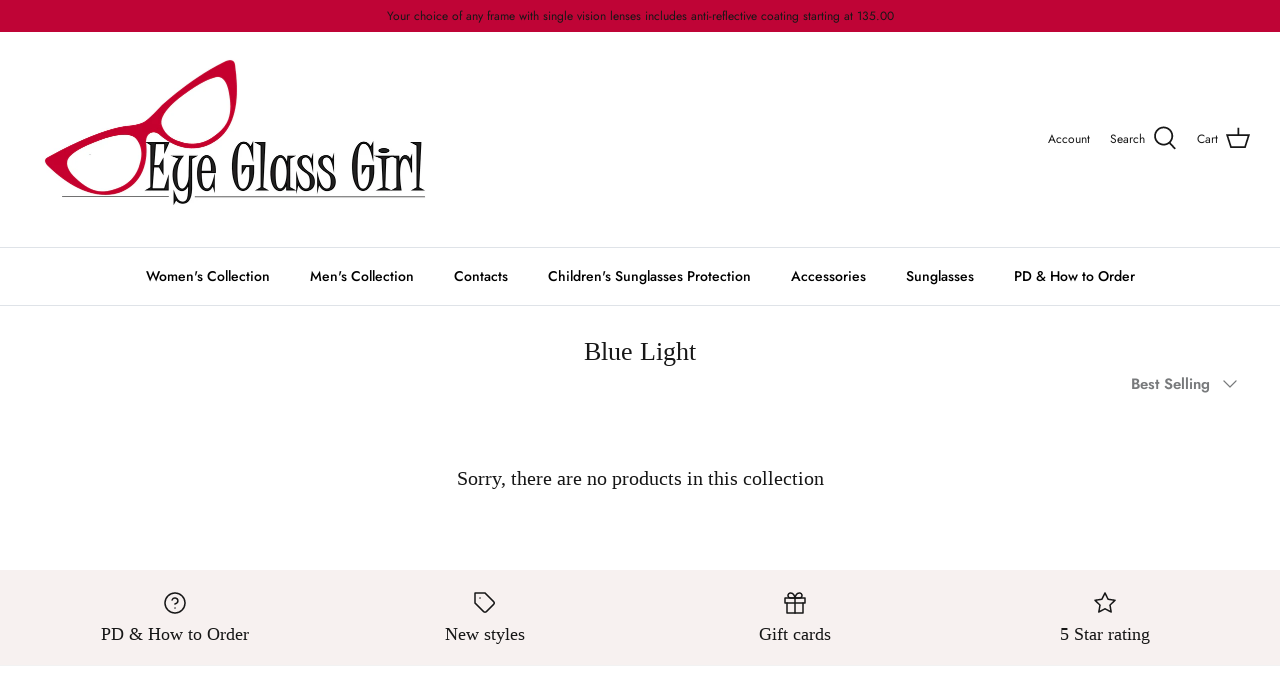

--- FILE ---
content_type: text/html; charset=utf-8
request_url: https://www.eyeglassgirl.com/collections/blue-light
body_size: 24399
content:
<!DOCTYPE html>
<html class="no-js" lang="en">
<head>
  <!-- Symmetry 4.11.10 -->

  <link rel="preload" href="//www.eyeglassgirl.com/cdn/shop/t/2/assets/styles.css?v=86858684092155685271759331872" as="style">
  <meta charset="utf-8" />
<meta name="viewport" content="width=device-width,initial-scale=1.0" />
<meta http-equiv="X-UA-Compatible" content="IE=edge">

<link rel="preconnect" href="https://cdn.shopify.com" crossorigin>
<link rel="preconnect" href="https://fonts.shopify.com" crossorigin>
<link rel="preconnect" href="https://monorail-edge.shopifysvc.com"><link rel="preload" as="font" href="" type="font/woff2" crossorigin>
<link rel="preload" as="font" href="//www.eyeglassgirl.com/cdn/fonts/jost/jost_n4.d47a1b6347ce4a4c9f437608011273009d91f2b7.woff2" type="font/woff2" crossorigin>
<link rel="preload" as="font" href="//www.eyeglassgirl.com/cdn/fonts/jost/jost_n5.7c8497861ffd15f4e1284cd221f14658b0e95d61.woff2" type="font/woff2" crossorigin>
<link rel="preload" as="font" href="//www.eyeglassgirl.com/cdn/fonts/jost/jost_n4.d47a1b6347ce4a4c9f437608011273009d91f2b7.woff2" type="font/woff2" crossorigin><link rel="preload" as="font" href="//www.eyeglassgirl.com/cdn/fonts/jost/jost_n7.921dc18c13fa0b0c94c5e2517ffe06139c3615a3.woff2" type="font/woff2" crossorigin><link rel="preload" as="font" href="//www.eyeglassgirl.com/cdn/fonts/jost/jost_i4.b690098389649750ada222b9763d55796c5283a5.woff2" type="font/woff2" crossorigin><link rel="preload" as="font" href="//www.eyeglassgirl.com/cdn/fonts/jost/jost_i7.d8201b854e41e19d7ed9b1a31fe4fe71deea6d3f.woff2" type="font/woff2" crossorigin><link rel="preload" href="//www.eyeglassgirl.com/cdn/shop/t/2/assets/vendor.js?v=182565045077416095021622071427" as="script">
<link rel="preload" href="//www.eyeglassgirl.com/cdn/shop/t/2/assets/theme.js?v=41034361327250428371622071426" as="script"><link rel="canonical" href="https://www.eyeglassgirl.com/collections/blue-light" />
  <meta name="theme-color" content="#bf0436">

  <title>
    Blue Light &ndash; Eyeglass Girl
  </title>

  <meta property="og:site_name" content="Eyeglass Girl">
<meta property="og:url" content="https://www.eyeglassgirl.com/collections/blue-light">
<meta property="og:title" content="Blue Light">
<meta property="og:type" content="product.group">
<meta property="og:description" content="Eyeglass Girl"><meta name="twitter:card" content="summary_large_image">
<meta name="twitter:title" content="Blue Light">
<meta name="twitter:description" content="Eyeglass Girl">


  <link href="//www.eyeglassgirl.com/cdn/shop/t/2/assets/styles.css?v=86858684092155685271759331872" rel="stylesheet" type="text/css" media="all" />

  <script>
    window.theme = window.theme || {};
    theme.money_format = "${{amount}}";
    theme.strings = {
      previous: "Previous",
      next: "Next",
      addressError: "Error looking up that address",
      addressNoResults: "No results for that address",
      addressQueryLimit: "You have exceeded the Google API usage limit. Consider upgrading to a \u003ca href=\"https:\/\/developers.google.com\/maps\/premium\/usage-limits\"\u003ePremium Plan\u003c\/a\u003e.",
      authError: "There was a problem authenticating your Google Maps API Key.",
      icon_labels_left: "Left",
      icon_labels_right: "Right",
      icon_labels_down: "Down",
      icon_labels_close: "Close",
      icon_labels_plus: "Plus",
      cart_terms_confirmation: "You must agree to the terms and conditions before continuing.",
      products_listing_from: "From",
      layout_live_search_see_all: "See all results",
      products_product_add_to_cart: "Add to Cart",
      products_variant_no_stock: "Sold out",
      products_variant_non_existent: "Unavailable",
      onlyXLeft: "[[ quantity ]] in stock",
      products_product_unit_price_separator: " \/ ",
      general_navigation_menu_toggle_aria_label: "Toggle menu",
      products_added_notification_title: "Just added",
      products_added_notification_item: "Item",
      products_added_notification_unit_price: "Item price",
      products_added_notification_quantity: "Qty",
      products_added_notification_total_price: "Total price",
      products_added_notification_shipping_note: "Excl. shipping",
      products_added_notification_keep_shopping: "Keep Shopping",
      products_added_notification_cart: "Cart",
      products_product_adding_to_cart: "Adding",
      products_product_added_to_cart: "Added to cart",
      products_added_notification_subtotal: "Subtotal",
      products_labels_sold_out: "Sold Out",
      products_labels_sale: "Sale",
      products_labels_percent_reduction: "[[ amount ]]% off",
      products_labels_value_reduction_html: "[[ amount ]] off",
      products_product_preorder: "Pre-order",
      general_quick_search_pages: "Pages",
      general_quick_search_no_results: "Sorry, we couldn\u0026#39;t find any results",
      collections_general_see_all_subcollections: "See all..."
    };
    theme.routes = {
      search_url: '/search',
      cart_url: '/cart',
      cart_add_url: '/cart/add',
      cart_change_url: '/cart/change'
    };
    theme.settings = {
      cart_type: "drawer",
      quickbuy_style: "off",
      show_size_chart: false
    };
    document.documentElement.className = document.documentElement.className.replace('no-js', '');
  </script>

  <script>window.performance && window.performance.mark && window.performance.mark('shopify.content_for_header.start');</script><meta id="shopify-digital-wallet" name="shopify-digital-wallet" content="/57399410897/digital_wallets/dialog">
<meta name="shopify-checkout-api-token" content="381f4586daccebc4576f38935069d982">
<meta id="in-context-paypal-metadata" data-shop-id="57399410897" data-venmo-supported="true" data-environment="production" data-locale="en_US" data-paypal-v4="true" data-currency="USD">
<link rel="alternate" type="application/atom+xml" title="Feed" href="/collections/blue-light.atom" />
<link rel="alternate" type="application/json+oembed" href="https://www.eyeglassgirl.com/collections/blue-light.oembed">
<script async="async" src="/checkouts/internal/preloads.js?locale=en-US"></script>
<link rel="preconnect" href="https://shop.app" crossorigin="anonymous">
<script async="async" src="https://shop.app/checkouts/internal/preloads.js?locale=en-US&shop_id=57399410897" crossorigin="anonymous"></script>
<script id="apple-pay-shop-capabilities" type="application/json">{"shopId":57399410897,"countryCode":"US","currencyCode":"USD","merchantCapabilities":["supports3DS"],"merchantId":"gid:\/\/shopify\/Shop\/57399410897","merchantName":"Eyeglass Girl","requiredBillingContactFields":["postalAddress","email"],"requiredShippingContactFields":["postalAddress","email"],"shippingType":"shipping","supportedNetworks":["visa","masterCard","amex","discover","elo","jcb"],"total":{"type":"pending","label":"Eyeglass Girl","amount":"1.00"},"shopifyPaymentsEnabled":true,"supportsSubscriptions":true}</script>
<script id="shopify-features" type="application/json">{"accessToken":"381f4586daccebc4576f38935069d982","betas":["rich-media-storefront-analytics"],"domain":"www.eyeglassgirl.com","predictiveSearch":true,"shopId":57399410897,"locale":"en"}</script>
<script>var Shopify = Shopify || {};
Shopify.shop = "eyeglass-girl.myshopify.com";
Shopify.locale = "en";
Shopify.currency = {"active":"USD","rate":"1.0"};
Shopify.country = "US";
Shopify.theme = {"name":"Symmetry","id":123055800529,"schema_name":"Symmetry","schema_version":"4.11.10","theme_store_id":568,"role":"main"};
Shopify.theme.handle = "null";
Shopify.theme.style = {"id":null,"handle":null};
Shopify.cdnHost = "www.eyeglassgirl.com/cdn";
Shopify.routes = Shopify.routes || {};
Shopify.routes.root = "/";</script>
<script type="module">!function(o){(o.Shopify=o.Shopify||{}).modules=!0}(window);</script>
<script>!function(o){function n(){var o=[];function n(){o.push(Array.prototype.slice.apply(arguments))}return n.q=o,n}var t=o.Shopify=o.Shopify||{};t.loadFeatures=n(),t.autoloadFeatures=n()}(window);</script>
<script>
  window.ShopifyPay = window.ShopifyPay || {};
  window.ShopifyPay.apiHost = "shop.app\/pay";
  window.ShopifyPay.redirectState = null;
</script>
<script id="shop-js-analytics" type="application/json">{"pageType":"collection"}</script>
<script defer="defer" async type="module" src="//www.eyeglassgirl.com/cdn/shopifycloud/shop-js/modules/v2/client.init-shop-cart-sync_BT-GjEfc.en.esm.js"></script>
<script defer="defer" async type="module" src="//www.eyeglassgirl.com/cdn/shopifycloud/shop-js/modules/v2/chunk.common_D58fp_Oc.esm.js"></script>
<script defer="defer" async type="module" src="//www.eyeglassgirl.com/cdn/shopifycloud/shop-js/modules/v2/chunk.modal_xMitdFEc.esm.js"></script>
<script type="module">
  await import("//www.eyeglassgirl.com/cdn/shopifycloud/shop-js/modules/v2/client.init-shop-cart-sync_BT-GjEfc.en.esm.js");
await import("//www.eyeglassgirl.com/cdn/shopifycloud/shop-js/modules/v2/chunk.common_D58fp_Oc.esm.js");
await import("//www.eyeglassgirl.com/cdn/shopifycloud/shop-js/modules/v2/chunk.modal_xMitdFEc.esm.js");

  window.Shopify.SignInWithShop?.initShopCartSync?.({"fedCMEnabled":true,"windoidEnabled":true});

</script>
<script>
  window.Shopify = window.Shopify || {};
  if (!window.Shopify.featureAssets) window.Shopify.featureAssets = {};
  window.Shopify.featureAssets['shop-js'] = {"shop-cart-sync":["modules/v2/client.shop-cart-sync_DZOKe7Ll.en.esm.js","modules/v2/chunk.common_D58fp_Oc.esm.js","modules/v2/chunk.modal_xMitdFEc.esm.js"],"init-fed-cm":["modules/v2/client.init-fed-cm_B6oLuCjv.en.esm.js","modules/v2/chunk.common_D58fp_Oc.esm.js","modules/v2/chunk.modal_xMitdFEc.esm.js"],"shop-cash-offers":["modules/v2/client.shop-cash-offers_D2sdYoxE.en.esm.js","modules/v2/chunk.common_D58fp_Oc.esm.js","modules/v2/chunk.modal_xMitdFEc.esm.js"],"shop-login-button":["modules/v2/client.shop-login-button_QeVjl5Y3.en.esm.js","modules/v2/chunk.common_D58fp_Oc.esm.js","modules/v2/chunk.modal_xMitdFEc.esm.js"],"pay-button":["modules/v2/client.pay-button_DXTOsIq6.en.esm.js","modules/v2/chunk.common_D58fp_Oc.esm.js","modules/v2/chunk.modal_xMitdFEc.esm.js"],"shop-button":["modules/v2/client.shop-button_DQZHx9pm.en.esm.js","modules/v2/chunk.common_D58fp_Oc.esm.js","modules/v2/chunk.modal_xMitdFEc.esm.js"],"avatar":["modules/v2/client.avatar_BTnouDA3.en.esm.js"],"init-windoid":["modules/v2/client.init-windoid_CR1B-cfM.en.esm.js","modules/v2/chunk.common_D58fp_Oc.esm.js","modules/v2/chunk.modal_xMitdFEc.esm.js"],"init-shop-for-new-customer-accounts":["modules/v2/client.init-shop-for-new-customer-accounts_C_vY_xzh.en.esm.js","modules/v2/client.shop-login-button_QeVjl5Y3.en.esm.js","modules/v2/chunk.common_D58fp_Oc.esm.js","modules/v2/chunk.modal_xMitdFEc.esm.js"],"init-shop-email-lookup-coordinator":["modules/v2/client.init-shop-email-lookup-coordinator_BI7n9ZSv.en.esm.js","modules/v2/chunk.common_D58fp_Oc.esm.js","modules/v2/chunk.modal_xMitdFEc.esm.js"],"init-shop-cart-sync":["modules/v2/client.init-shop-cart-sync_BT-GjEfc.en.esm.js","modules/v2/chunk.common_D58fp_Oc.esm.js","modules/v2/chunk.modal_xMitdFEc.esm.js"],"shop-toast-manager":["modules/v2/client.shop-toast-manager_DiYdP3xc.en.esm.js","modules/v2/chunk.common_D58fp_Oc.esm.js","modules/v2/chunk.modal_xMitdFEc.esm.js"],"init-customer-accounts":["modules/v2/client.init-customer-accounts_D9ZNqS-Q.en.esm.js","modules/v2/client.shop-login-button_QeVjl5Y3.en.esm.js","modules/v2/chunk.common_D58fp_Oc.esm.js","modules/v2/chunk.modal_xMitdFEc.esm.js"],"init-customer-accounts-sign-up":["modules/v2/client.init-customer-accounts-sign-up_iGw4briv.en.esm.js","modules/v2/client.shop-login-button_QeVjl5Y3.en.esm.js","modules/v2/chunk.common_D58fp_Oc.esm.js","modules/v2/chunk.modal_xMitdFEc.esm.js"],"shop-follow-button":["modules/v2/client.shop-follow-button_CqMgW2wH.en.esm.js","modules/v2/chunk.common_D58fp_Oc.esm.js","modules/v2/chunk.modal_xMitdFEc.esm.js"],"checkout-modal":["modules/v2/client.checkout-modal_xHeaAweL.en.esm.js","modules/v2/chunk.common_D58fp_Oc.esm.js","modules/v2/chunk.modal_xMitdFEc.esm.js"],"shop-login":["modules/v2/client.shop-login_D91U-Q7h.en.esm.js","modules/v2/chunk.common_D58fp_Oc.esm.js","modules/v2/chunk.modal_xMitdFEc.esm.js"],"lead-capture":["modules/v2/client.lead-capture_BJmE1dJe.en.esm.js","modules/v2/chunk.common_D58fp_Oc.esm.js","modules/v2/chunk.modal_xMitdFEc.esm.js"],"payment-terms":["modules/v2/client.payment-terms_Ci9AEqFq.en.esm.js","modules/v2/chunk.common_D58fp_Oc.esm.js","modules/v2/chunk.modal_xMitdFEc.esm.js"]};
</script>
<script id="__st">var __st={"a":57399410897,"offset":-18000,"reqid":"7e24c887-7b7d-47ad-a665-76e3cb62be4d-1769178867","pageurl":"www.eyeglassgirl.com\/collections\/blue-light","u":"3c3dbb5ae900","p":"collection","rtyp":"collection","rid":270855471313};</script>
<script>window.ShopifyPaypalV4VisibilityTracking = true;</script>
<script id="captcha-bootstrap">!function(){'use strict';const t='contact',e='account',n='new_comment',o=[[t,t],['blogs',n],['comments',n],[t,'customer']],c=[[e,'customer_login'],[e,'guest_login'],[e,'recover_customer_password'],[e,'create_customer']],r=t=>t.map((([t,e])=>`form[action*='/${t}']:not([data-nocaptcha='true']) input[name='form_type'][value='${e}']`)).join(','),a=t=>()=>t?[...document.querySelectorAll(t)].map((t=>t.form)):[];function s(){const t=[...o],e=r(t);return a(e)}const i='password',u='form_key',d=['recaptcha-v3-token','g-recaptcha-response','h-captcha-response',i],f=()=>{try{return window.sessionStorage}catch{return}},m='__shopify_v',_=t=>t.elements[u];function p(t,e,n=!1){try{const o=window.sessionStorage,c=JSON.parse(o.getItem(e)),{data:r}=function(t){const{data:e,action:n}=t;return t[m]||n?{data:e,action:n}:{data:t,action:n}}(c);for(const[e,n]of Object.entries(r))t.elements[e]&&(t.elements[e].value=n);n&&o.removeItem(e)}catch(o){console.error('form repopulation failed',{error:o})}}const l='form_type',E='cptcha';function T(t){t.dataset[E]=!0}const w=window,h=w.document,L='Shopify',v='ce_forms',y='captcha';let A=!1;((t,e)=>{const n=(g='f06e6c50-85a8-45c8-87d0-21a2b65856fe',I='https://cdn.shopify.com/shopifycloud/storefront-forms-hcaptcha/ce_storefront_forms_captcha_hcaptcha.v1.5.2.iife.js',D={infoText:'Protected by hCaptcha',privacyText:'Privacy',termsText:'Terms'},(t,e,n)=>{const o=w[L][v],c=o.bindForm;if(c)return c(t,g,e,D).then(n);var r;o.q.push([[t,g,e,D],n]),r=I,A||(h.body.append(Object.assign(h.createElement('script'),{id:'captcha-provider',async:!0,src:r})),A=!0)});var g,I,D;w[L]=w[L]||{},w[L][v]=w[L][v]||{},w[L][v].q=[],w[L][y]=w[L][y]||{},w[L][y].protect=function(t,e){n(t,void 0,e),T(t)},Object.freeze(w[L][y]),function(t,e,n,w,h,L){const[v,y,A,g]=function(t,e,n){const i=e?o:[],u=t?c:[],d=[...i,...u],f=r(d),m=r(i),_=r(d.filter((([t,e])=>n.includes(e))));return[a(f),a(m),a(_),s()]}(w,h,L),I=t=>{const e=t.target;return e instanceof HTMLFormElement?e:e&&e.form},D=t=>v().includes(t);t.addEventListener('submit',(t=>{const e=I(t);if(!e)return;const n=D(e)&&!e.dataset.hcaptchaBound&&!e.dataset.recaptchaBound,o=_(e),c=g().includes(e)&&(!o||!o.value);(n||c)&&t.preventDefault(),c&&!n&&(function(t){try{if(!f())return;!function(t){const e=f();if(!e)return;const n=_(t);if(!n)return;const o=n.value;o&&e.removeItem(o)}(t);const e=Array.from(Array(32),(()=>Math.random().toString(36)[2])).join('');!function(t,e){_(t)||t.append(Object.assign(document.createElement('input'),{type:'hidden',name:u})),t.elements[u].value=e}(t,e),function(t,e){const n=f();if(!n)return;const o=[...t.querySelectorAll(`input[type='${i}']`)].map((({name:t})=>t)),c=[...d,...o],r={};for(const[a,s]of new FormData(t).entries())c.includes(a)||(r[a]=s);n.setItem(e,JSON.stringify({[m]:1,action:t.action,data:r}))}(t,e)}catch(e){console.error('failed to persist form',e)}}(e),e.submit())}));const S=(t,e)=>{t&&!t.dataset[E]&&(n(t,e.some((e=>e===t))),T(t))};for(const o of['focusin','change'])t.addEventListener(o,(t=>{const e=I(t);D(e)&&S(e,y())}));const B=e.get('form_key'),M=e.get(l),P=B&&M;t.addEventListener('DOMContentLoaded',(()=>{const t=y();if(P)for(const e of t)e.elements[l].value===M&&p(e,B);[...new Set([...A(),...v().filter((t=>'true'===t.dataset.shopifyCaptcha))])].forEach((e=>S(e,t)))}))}(h,new URLSearchParams(w.location.search),n,t,e,['guest_login'])})(!0,!0)}();</script>
<script integrity="sha256-4kQ18oKyAcykRKYeNunJcIwy7WH5gtpwJnB7kiuLZ1E=" data-source-attribution="shopify.loadfeatures" defer="defer" src="//www.eyeglassgirl.com/cdn/shopifycloud/storefront/assets/storefront/load_feature-a0a9edcb.js" crossorigin="anonymous"></script>
<script crossorigin="anonymous" defer="defer" src="//www.eyeglassgirl.com/cdn/shopifycloud/storefront/assets/shopify_pay/storefront-65b4c6d7.js?v=20250812"></script>
<script data-source-attribution="shopify.dynamic_checkout.dynamic.init">var Shopify=Shopify||{};Shopify.PaymentButton=Shopify.PaymentButton||{isStorefrontPortableWallets:!0,init:function(){window.Shopify.PaymentButton.init=function(){};var t=document.createElement("script");t.src="https://www.eyeglassgirl.com/cdn/shopifycloud/portable-wallets/latest/portable-wallets.en.js",t.type="module",document.head.appendChild(t)}};
</script>
<script data-source-attribution="shopify.dynamic_checkout.buyer_consent">
  function portableWalletsHideBuyerConsent(e){var t=document.getElementById("shopify-buyer-consent"),n=document.getElementById("shopify-subscription-policy-button");t&&n&&(t.classList.add("hidden"),t.setAttribute("aria-hidden","true"),n.removeEventListener("click",e))}function portableWalletsShowBuyerConsent(e){var t=document.getElementById("shopify-buyer-consent"),n=document.getElementById("shopify-subscription-policy-button");t&&n&&(t.classList.remove("hidden"),t.removeAttribute("aria-hidden"),n.addEventListener("click",e))}window.Shopify?.PaymentButton&&(window.Shopify.PaymentButton.hideBuyerConsent=portableWalletsHideBuyerConsent,window.Shopify.PaymentButton.showBuyerConsent=portableWalletsShowBuyerConsent);
</script>
<script data-source-attribution="shopify.dynamic_checkout.cart.bootstrap">document.addEventListener("DOMContentLoaded",(function(){function t(){return document.querySelector("shopify-accelerated-checkout-cart, shopify-accelerated-checkout")}if(t())Shopify.PaymentButton.init();else{new MutationObserver((function(e,n){t()&&(Shopify.PaymentButton.init(),n.disconnect())})).observe(document.body,{childList:!0,subtree:!0})}}));
</script>
<link id="shopify-accelerated-checkout-styles" rel="stylesheet" media="screen" href="https://www.eyeglassgirl.com/cdn/shopifycloud/portable-wallets/latest/accelerated-checkout-backwards-compat.css" crossorigin="anonymous">
<style id="shopify-accelerated-checkout-cart">
        #shopify-buyer-consent {
  margin-top: 1em;
  display: inline-block;
  width: 100%;
}

#shopify-buyer-consent.hidden {
  display: none;
}

#shopify-subscription-policy-button {
  background: none;
  border: none;
  padding: 0;
  text-decoration: underline;
  font-size: inherit;
  cursor: pointer;
}

#shopify-subscription-policy-button::before {
  box-shadow: none;
}

      </style>

<script>window.performance && window.performance.mark && window.performance.mark('shopify.content_for_header.end');</script>
<link href="https://monorail-edge.shopifysvc.com" rel="dns-prefetch">
<script>(function(){if ("sendBeacon" in navigator && "performance" in window) {try {var session_token_from_headers = performance.getEntriesByType('navigation')[0].serverTiming.find(x => x.name == '_s').description;} catch {var session_token_from_headers = undefined;}var session_cookie_matches = document.cookie.match(/_shopify_s=([^;]*)/);var session_token_from_cookie = session_cookie_matches && session_cookie_matches.length === 2 ? session_cookie_matches[1] : "";var session_token = session_token_from_headers || session_token_from_cookie || "";function handle_abandonment_event(e) {var entries = performance.getEntries().filter(function(entry) {return /monorail-edge.shopifysvc.com/.test(entry.name);});if (!window.abandonment_tracked && entries.length === 0) {window.abandonment_tracked = true;var currentMs = Date.now();var navigation_start = performance.timing.navigationStart;var payload = {shop_id: 57399410897,url: window.location.href,navigation_start,duration: currentMs - navigation_start,session_token,page_type: "collection"};window.navigator.sendBeacon("https://monorail-edge.shopifysvc.com/v1/produce", JSON.stringify({schema_id: "online_store_buyer_site_abandonment/1.1",payload: payload,metadata: {event_created_at_ms: currentMs,event_sent_at_ms: currentMs}}));}}window.addEventListener('pagehide', handle_abandonment_event);}}());</script>
<script id="web-pixels-manager-setup">(function e(e,d,r,n,o){if(void 0===o&&(o={}),!Boolean(null===(a=null===(i=window.Shopify)||void 0===i?void 0:i.analytics)||void 0===a?void 0:a.replayQueue)){var i,a;window.Shopify=window.Shopify||{};var t=window.Shopify;t.analytics=t.analytics||{};var s=t.analytics;s.replayQueue=[],s.publish=function(e,d,r){return s.replayQueue.push([e,d,r]),!0};try{self.performance.mark("wpm:start")}catch(e){}var l=function(){var e={modern:/Edge?\/(1{2}[4-9]|1[2-9]\d|[2-9]\d{2}|\d{4,})\.\d+(\.\d+|)|Firefox\/(1{2}[4-9]|1[2-9]\d|[2-9]\d{2}|\d{4,})\.\d+(\.\d+|)|Chrom(ium|e)\/(9{2}|\d{3,})\.\d+(\.\d+|)|(Maci|X1{2}).+ Version\/(15\.\d+|(1[6-9]|[2-9]\d|\d{3,})\.\d+)([,.]\d+|)( \(\w+\)|)( Mobile\/\w+|) Safari\/|Chrome.+OPR\/(9{2}|\d{3,})\.\d+\.\d+|(CPU[ +]OS|iPhone[ +]OS|CPU[ +]iPhone|CPU IPhone OS|CPU iPad OS)[ +]+(15[._]\d+|(1[6-9]|[2-9]\d|\d{3,})[._]\d+)([._]\d+|)|Android:?[ /-](13[3-9]|1[4-9]\d|[2-9]\d{2}|\d{4,})(\.\d+|)(\.\d+|)|Android.+Firefox\/(13[5-9]|1[4-9]\d|[2-9]\d{2}|\d{4,})\.\d+(\.\d+|)|Android.+Chrom(ium|e)\/(13[3-9]|1[4-9]\d|[2-9]\d{2}|\d{4,})\.\d+(\.\d+|)|SamsungBrowser\/([2-9]\d|\d{3,})\.\d+/,legacy:/Edge?\/(1[6-9]|[2-9]\d|\d{3,})\.\d+(\.\d+|)|Firefox\/(5[4-9]|[6-9]\d|\d{3,})\.\d+(\.\d+|)|Chrom(ium|e)\/(5[1-9]|[6-9]\d|\d{3,})\.\d+(\.\d+|)([\d.]+$|.*Safari\/(?![\d.]+ Edge\/[\d.]+$))|(Maci|X1{2}).+ Version\/(10\.\d+|(1[1-9]|[2-9]\d|\d{3,})\.\d+)([,.]\d+|)( \(\w+\)|)( Mobile\/\w+|) Safari\/|Chrome.+OPR\/(3[89]|[4-9]\d|\d{3,})\.\d+\.\d+|(CPU[ +]OS|iPhone[ +]OS|CPU[ +]iPhone|CPU IPhone OS|CPU iPad OS)[ +]+(10[._]\d+|(1[1-9]|[2-9]\d|\d{3,})[._]\d+)([._]\d+|)|Android:?[ /-](13[3-9]|1[4-9]\d|[2-9]\d{2}|\d{4,})(\.\d+|)(\.\d+|)|Mobile Safari.+OPR\/([89]\d|\d{3,})\.\d+\.\d+|Android.+Firefox\/(13[5-9]|1[4-9]\d|[2-9]\d{2}|\d{4,})\.\d+(\.\d+|)|Android.+Chrom(ium|e)\/(13[3-9]|1[4-9]\d|[2-9]\d{2}|\d{4,})\.\d+(\.\d+|)|Android.+(UC? ?Browser|UCWEB|U3)[ /]?(15\.([5-9]|\d{2,})|(1[6-9]|[2-9]\d|\d{3,})\.\d+)\.\d+|SamsungBrowser\/(5\.\d+|([6-9]|\d{2,})\.\d+)|Android.+MQ{2}Browser\/(14(\.(9|\d{2,})|)|(1[5-9]|[2-9]\d|\d{3,})(\.\d+|))(\.\d+|)|K[Aa][Ii]OS\/(3\.\d+|([4-9]|\d{2,})\.\d+)(\.\d+|)/},d=e.modern,r=e.legacy,n=navigator.userAgent;return n.match(d)?"modern":n.match(r)?"legacy":"unknown"}(),u="modern"===l?"modern":"legacy",c=(null!=n?n:{modern:"",legacy:""})[u],f=function(e){return[e.baseUrl,"/wpm","/b",e.hashVersion,"modern"===e.buildTarget?"m":"l",".js"].join("")}({baseUrl:d,hashVersion:r,buildTarget:u}),m=function(e){var d=e.version,r=e.bundleTarget,n=e.surface,o=e.pageUrl,i=e.monorailEndpoint;return{emit:function(e){var a=e.status,t=e.errorMsg,s=(new Date).getTime(),l=JSON.stringify({metadata:{event_sent_at_ms:s},events:[{schema_id:"web_pixels_manager_load/3.1",payload:{version:d,bundle_target:r,page_url:o,status:a,surface:n,error_msg:t},metadata:{event_created_at_ms:s}}]});if(!i)return console&&console.warn&&console.warn("[Web Pixels Manager] No Monorail endpoint provided, skipping logging."),!1;try{return self.navigator.sendBeacon.bind(self.navigator)(i,l)}catch(e){}var u=new XMLHttpRequest;try{return u.open("POST",i,!0),u.setRequestHeader("Content-Type","text/plain"),u.send(l),!0}catch(e){return console&&console.warn&&console.warn("[Web Pixels Manager] Got an unhandled error while logging to Monorail."),!1}}}}({version:r,bundleTarget:l,surface:e.surface,pageUrl:self.location.href,monorailEndpoint:e.monorailEndpoint});try{o.browserTarget=l,function(e){var d=e.src,r=e.async,n=void 0===r||r,o=e.onload,i=e.onerror,a=e.sri,t=e.scriptDataAttributes,s=void 0===t?{}:t,l=document.createElement("script"),u=document.querySelector("head"),c=document.querySelector("body");if(l.async=n,l.src=d,a&&(l.integrity=a,l.crossOrigin="anonymous"),s)for(var f in s)if(Object.prototype.hasOwnProperty.call(s,f))try{l.dataset[f]=s[f]}catch(e){}if(o&&l.addEventListener("load",o),i&&l.addEventListener("error",i),u)u.appendChild(l);else{if(!c)throw new Error("Did not find a head or body element to append the script");c.appendChild(l)}}({src:f,async:!0,onload:function(){if(!function(){var e,d;return Boolean(null===(d=null===(e=window.Shopify)||void 0===e?void 0:e.analytics)||void 0===d?void 0:d.initialized)}()){var d=window.webPixelsManager.init(e)||void 0;if(d){var r=window.Shopify.analytics;r.replayQueue.forEach((function(e){var r=e[0],n=e[1],o=e[2];d.publishCustomEvent(r,n,o)})),r.replayQueue=[],r.publish=d.publishCustomEvent,r.visitor=d.visitor,r.initialized=!0}}},onerror:function(){return m.emit({status:"failed",errorMsg:"".concat(f," has failed to load")})},sri:function(e){var d=/^sha384-[A-Za-z0-9+/=]+$/;return"string"==typeof e&&d.test(e)}(c)?c:"",scriptDataAttributes:o}),m.emit({status:"loading"})}catch(e){m.emit({status:"failed",errorMsg:(null==e?void 0:e.message)||"Unknown error"})}}})({shopId: 57399410897,storefrontBaseUrl: "https://www.eyeglassgirl.com",extensionsBaseUrl: "https://extensions.shopifycdn.com/cdn/shopifycloud/web-pixels-manager",monorailEndpoint: "https://monorail-edge.shopifysvc.com/unstable/produce_batch",surface: "storefront-renderer",enabledBetaFlags: ["2dca8a86"],webPixelsConfigList: [{"id":"shopify-app-pixel","configuration":"{}","eventPayloadVersion":"v1","runtimeContext":"STRICT","scriptVersion":"0450","apiClientId":"shopify-pixel","type":"APP","privacyPurposes":["ANALYTICS","MARKETING"]},{"id":"shopify-custom-pixel","eventPayloadVersion":"v1","runtimeContext":"LAX","scriptVersion":"0450","apiClientId":"shopify-pixel","type":"CUSTOM","privacyPurposes":["ANALYTICS","MARKETING"]}],isMerchantRequest: false,initData: {"shop":{"name":"Eyeglass Girl","paymentSettings":{"currencyCode":"USD"},"myshopifyDomain":"eyeglass-girl.myshopify.com","countryCode":"US","storefrontUrl":"https:\/\/www.eyeglassgirl.com"},"customer":null,"cart":null,"checkout":null,"productVariants":[],"purchasingCompany":null},},"https://www.eyeglassgirl.com/cdn","fcfee988w5aeb613cpc8e4bc33m6693e112",{"modern":"","legacy":""},{"shopId":"57399410897","storefrontBaseUrl":"https:\/\/www.eyeglassgirl.com","extensionBaseUrl":"https:\/\/extensions.shopifycdn.com\/cdn\/shopifycloud\/web-pixels-manager","surface":"storefront-renderer","enabledBetaFlags":"[\"2dca8a86\"]","isMerchantRequest":"false","hashVersion":"fcfee988w5aeb613cpc8e4bc33m6693e112","publish":"custom","events":"[[\"page_viewed\",{}],[\"collection_viewed\",{\"collection\":{\"id\":\"270855471313\",\"title\":\"Blue Light\",\"productVariants\":[]}}]]"});</script><script>
  window.ShopifyAnalytics = window.ShopifyAnalytics || {};
  window.ShopifyAnalytics.meta = window.ShopifyAnalytics.meta || {};
  window.ShopifyAnalytics.meta.currency = 'USD';
  var meta = {"products":[],"page":{"pageType":"collection","resourceType":"collection","resourceId":270855471313,"requestId":"7e24c887-7b7d-47ad-a665-76e3cb62be4d-1769178867"}};
  for (var attr in meta) {
    window.ShopifyAnalytics.meta[attr] = meta[attr];
  }
</script>
<script class="analytics">
  (function () {
    var customDocumentWrite = function(content) {
      var jquery = null;

      if (window.jQuery) {
        jquery = window.jQuery;
      } else if (window.Checkout && window.Checkout.$) {
        jquery = window.Checkout.$;
      }

      if (jquery) {
        jquery('body').append(content);
      }
    };

    var hasLoggedConversion = function(token) {
      if (token) {
        return document.cookie.indexOf('loggedConversion=' + token) !== -1;
      }
      return false;
    }

    var setCookieIfConversion = function(token) {
      if (token) {
        var twoMonthsFromNow = new Date(Date.now());
        twoMonthsFromNow.setMonth(twoMonthsFromNow.getMonth() + 2);

        document.cookie = 'loggedConversion=' + token + '; expires=' + twoMonthsFromNow;
      }
    }

    var trekkie = window.ShopifyAnalytics.lib = window.trekkie = window.trekkie || [];
    if (trekkie.integrations) {
      return;
    }
    trekkie.methods = [
      'identify',
      'page',
      'ready',
      'track',
      'trackForm',
      'trackLink'
    ];
    trekkie.factory = function(method) {
      return function() {
        var args = Array.prototype.slice.call(arguments);
        args.unshift(method);
        trekkie.push(args);
        return trekkie;
      };
    };
    for (var i = 0; i < trekkie.methods.length; i++) {
      var key = trekkie.methods[i];
      trekkie[key] = trekkie.factory(key);
    }
    trekkie.load = function(config) {
      trekkie.config = config || {};
      trekkie.config.initialDocumentCookie = document.cookie;
      var first = document.getElementsByTagName('script')[0];
      var script = document.createElement('script');
      script.type = 'text/javascript';
      script.onerror = function(e) {
        var scriptFallback = document.createElement('script');
        scriptFallback.type = 'text/javascript';
        scriptFallback.onerror = function(error) {
                var Monorail = {
      produce: function produce(monorailDomain, schemaId, payload) {
        var currentMs = new Date().getTime();
        var event = {
          schema_id: schemaId,
          payload: payload,
          metadata: {
            event_created_at_ms: currentMs,
            event_sent_at_ms: currentMs
          }
        };
        return Monorail.sendRequest("https://" + monorailDomain + "/v1/produce", JSON.stringify(event));
      },
      sendRequest: function sendRequest(endpointUrl, payload) {
        // Try the sendBeacon API
        if (window && window.navigator && typeof window.navigator.sendBeacon === 'function' && typeof window.Blob === 'function' && !Monorail.isIos12()) {
          var blobData = new window.Blob([payload], {
            type: 'text/plain'
          });

          if (window.navigator.sendBeacon(endpointUrl, blobData)) {
            return true;
          } // sendBeacon was not successful

        } // XHR beacon

        var xhr = new XMLHttpRequest();

        try {
          xhr.open('POST', endpointUrl);
          xhr.setRequestHeader('Content-Type', 'text/plain');
          xhr.send(payload);
        } catch (e) {
          console.log(e);
        }

        return false;
      },
      isIos12: function isIos12() {
        return window.navigator.userAgent.lastIndexOf('iPhone; CPU iPhone OS 12_') !== -1 || window.navigator.userAgent.lastIndexOf('iPad; CPU OS 12_') !== -1;
      }
    };
    Monorail.produce('monorail-edge.shopifysvc.com',
      'trekkie_storefront_load_errors/1.1',
      {shop_id: 57399410897,
      theme_id: 123055800529,
      app_name: "storefront",
      context_url: window.location.href,
      source_url: "//www.eyeglassgirl.com/cdn/s/trekkie.storefront.8d95595f799fbf7e1d32231b9a28fd43b70c67d3.min.js"});

        };
        scriptFallback.async = true;
        scriptFallback.src = '//www.eyeglassgirl.com/cdn/s/trekkie.storefront.8d95595f799fbf7e1d32231b9a28fd43b70c67d3.min.js';
        first.parentNode.insertBefore(scriptFallback, first);
      };
      script.async = true;
      script.src = '//www.eyeglassgirl.com/cdn/s/trekkie.storefront.8d95595f799fbf7e1d32231b9a28fd43b70c67d3.min.js';
      first.parentNode.insertBefore(script, first);
    };
    trekkie.load(
      {"Trekkie":{"appName":"storefront","development":false,"defaultAttributes":{"shopId":57399410897,"isMerchantRequest":null,"themeId":123055800529,"themeCityHash":"6059103217297981112","contentLanguage":"en","currency":"USD","eventMetadataId":"8c623222-92a5-45a3-9eef-79a385c49c6d"},"isServerSideCookieWritingEnabled":true,"monorailRegion":"shop_domain","enabledBetaFlags":["65f19447"]},"Session Attribution":{},"S2S":{"facebookCapiEnabled":false,"source":"trekkie-storefront-renderer","apiClientId":580111}}
    );

    var loaded = false;
    trekkie.ready(function() {
      if (loaded) return;
      loaded = true;

      window.ShopifyAnalytics.lib = window.trekkie;

      var originalDocumentWrite = document.write;
      document.write = customDocumentWrite;
      try { window.ShopifyAnalytics.merchantGoogleAnalytics.call(this); } catch(error) {};
      document.write = originalDocumentWrite;

      window.ShopifyAnalytics.lib.page(null,{"pageType":"collection","resourceType":"collection","resourceId":270855471313,"requestId":"7e24c887-7b7d-47ad-a665-76e3cb62be4d-1769178867","shopifyEmitted":true});

      var match = window.location.pathname.match(/checkouts\/(.+)\/(thank_you|post_purchase)/)
      var token = match? match[1]: undefined;
      if (!hasLoggedConversion(token)) {
        setCookieIfConversion(token);
        window.ShopifyAnalytics.lib.track("Viewed Product Category",{"currency":"USD","category":"Collection: blue-light","collectionName":"blue-light","collectionId":270855471313,"nonInteraction":true},undefined,undefined,{"shopifyEmitted":true});
      }
    });


        var eventsListenerScript = document.createElement('script');
        eventsListenerScript.async = true;
        eventsListenerScript.src = "//www.eyeglassgirl.com/cdn/shopifycloud/storefront/assets/shop_events_listener-3da45d37.js";
        document.getElementsByTagName('head')[0].appendChild(eventsListenerScript);

})();</script>
<script
  defer
  src="https://www.eyeglassgirl.com/cdn/shopifycloud/perf-kit/shopify-perf-kit-3.0.4.min.js"
  data-application="storefront-renderer"
  data-shop-id="57399410897"
  data-render-region="gcp-us-central1"
  data-page-type="collection"
  data-theme-instance-id="123055800529"
  data-theme-name="Symmetry"
  data-theme-version="4.11.10"
  data-monorail-region="shop_domain"
  data-resource-timing-sampling-rate="10"
  data-shs="true"
  data-shs-beacon="true"
  data-shs-export-with-fetch="true"
  data-shs-logs-sample-rate="1"
  data-shs-beacon-endpoint="https://www.eyeglassgirl.com/api/collect"
></script>
</head>

<body class="template-collection">
  <a class="skip-link visually-hidden" href="#content">Skip to content</a>

  <div id="shopify-section-announcement-bar" class="shopify-section section-announcement-bar">

  <div id="section-id-announcement-bar" class="announcement-bar announcement-bar--with-announcement" data-section-type="announcement-bar">
    <style data-shopify>
      #section-id-announcement-bar {
        background: #bf0436;
        color: #171717;
      }
    </style>
<div class="container container--no-max">
      <div class="announcement-bar__left">
        
          


        
      </div>

      <div class="announcement-bar__middle">
        <div class="announcement-bar__inner">Your choice of any frame with single vision lenses includes anti-reflective coating starting at 135.00</div>
      </div>

      <div class="announcement-bar__right">
        
        
          <div class="header-disclosures desktop-only">
            <form method="post" action="/localization" id="localization_form_annbar" accept-charset="UTF-8" class="selectors-form" enctype="multipart/form-data"><input type="hidden" name="form_type" value="localization" /><input type="hidden" name="utf8" value="✓" /><input type="hidden" name="_method" value="put" /><input type="hidden" name="return_to" value="/collections/blue-light" /></form>
          </div>
        
      </div>
    </div>
  </div>
</div>
  <div id="shopify-section-header" class="shopify-section section-header"><style data-shopify>
  .logo img {
    width: 410px;
  }
  .logo-area__middle--logo-image {
    max-width: 410px;
  }
  @media (max-width: 767px) {
    .logo img {
      width: 125px;
    }
  }.section-header {
    position: -webkit-sticky;
    position: sticky;
  }</style>


<div data-section-type="header">
  <div id="pageheader" class="pageheader pageheader--layout-inline-menu-center"><div class="logo-area container container--no-max">
      <div class="logo-area__left">
        <div class="logo-area__left__inner">
          <button class="button notabutton mobile-nav-toggle" aria-label="Toggle menu" aria-controls="main-nav">
            <svg xmlns="http://www.w3.org/2000/svg" width="24" height="24" viewBox="0 0 24 24" fill="none" stroke="currentColor" stroke-width="1.5" stroke-linecap="round" stroke-linejoin="round" class="feather feather-menu"><line x1="3" y1="12" x2="21" y2="12"></line><line x1="3" y1="6" x2="21" y2="6"></line><line x1="3" y1="18" x2="21" y2="18"></line></svg>
          </button>
          <a class="show-search-link" href="#main-search">
            <span class="show-search-link__icon"><svg viewBox="0 0 19 21" version="1.1" xmlns="http://www.w3.org/2000/svg" xmlns:xlink="http://www.w3.org/1999/xlink" stroke="none" stroke-width="1" fill="currentColor" fill-rule="nonzero">
  <g transform="translate(0.000000, 0.472222)" >
    <path d="M14.3977778,14.0103889 L19,19.0422222 L17.8135556,20.0555556 L13.224,15.0385 C11.8019062,16.0671405 10.0908414,16.619514 8.33572222,16.6165556 C3.73244444,16.6165556 0,12.8967778 0,8.30722222 C0,3.71766667 3.73244444,0 8.33572222,0 C12.939,0 16.6714444,3.71977778 16.6714444,8.30722222 C16.6739657,10.4296993 15.859848,12.4717967 14.3977778,14.0103889 Z M8.33572222,15.0585556 C12.0766111,15.0585556 15.1081667,12.0365 15.1081667,8.30827778 C15.1081667,4.58005556 12.0766111,1.558 8.33572222,1.558 C4.59483333,1.558 1.56327778,4.58005556 1.56327778,8.30827778 C1.56327778,12.0365 4.59483333,15.0585556 8.33572222,15.0585556 Z"></path>
  </g>
</svg>
</span>
            <span class="show-search-link__text">Search</span>
          </a>
          
            <div class="navigation navigation--left" role="navigation" aria-label="Primary navigation">
              <div class="navigation__tier-1-container">
                <ul class="navigation__tier-1">
                  
<li class="navigation__item">
                      <a href="/collections/womens-collection" class="navigation__link" >Women's Collection</a>
                      
                    </li>
                  
<li class="navigation__item">
                      <a href="/collections/mens-collection" class="navigation__link" >Men's Collection</a>
                      
                    </li>
                  
<li class="navigation__item">
                      <a href="/collections/contact-lenses" class="navigation__link" >Contacts</a>
                      
                    </li>
                  
<li class="navigation__item">
                      <a href="/collections/childrens" class="navigation__link" >Children's Sunglasses Protection</a>
                      
                    </li>
                  
<li class="navigation__item">
                      <a href="/collections/accessories" class="navigation__link" >Accessories</a>
                      
                    </li>
                  
<li class="navigation__item">
                      <a href="/collections/sunglasses" class="navigation__link" >Sunglasses</a>
                      
                    </li>
                  
<li class="navigation__item">
                      <a href="/pages/pupillary-distance" class="navigation__link" >PD & How to Order</a>
                      
                    </li>
                  
                </ul>
              </div>
            </div>
          
        </div>
      </div>

      <div class="logo-area__middle logo-area__middle--logo-image">
        <div class="logo-area__middle__inner"><div class="logo">
        <a href="/" title="Eyeglass Girl"><img src="//www.eyeglassgirl.com/cdn/shop/files/Screen_Shot_2021-05-26_at_7.27.58_PM_820x.png?v=1622071694" alt="" itemprop="logo" /></a>
      </div></div>
      </div>

      <div class="logo-area__right">
        <div class="logo-area__right__inner">
          
            
              <a class="header-account-link" href="/account/login" aria-label="Account">
                <span class="desktop-only">Account</span>
                <span class="mobile-only"><svg width="19px" height="18px" viewBox="-1 -1 21 20" version="1.1" xmlns="http://www.w3.org/2000/svg" xmlns:xlink="http://www.w3.org/1999/xlink">
  <g transform="translate(0.968750, -0.031250)" stroke="none" stroke-width="1" fill="currentColor" fill-rule="nonzero">
    <path d="M9,7.5 C10.704,7.5 12.086,6.157 12.086,4.5 C12.086,2.843 10.704,1.5 9,1.5 C7.296,1.5 5.914,2.843 5.914,4.5 C5.914,6.157 7.296,7.5 9,7.5 Z M9,9 C6.444,9 4.371,6.985 4.371,4.5 C4.371,2.015 6.444,0 9,0 C11.556,0 13.629,2.015 13.629,4.5 C13.629,6.985 11.556,9 9,9 Z M1.543,18 L0,18 L0,15 C0,12.377 2.187,10.25 4.886,10.25 L14.143,10.25 C16.273,10.25 18,11.929 18,14 L18,18 L16.457,18 L16.457,14 C16.457,12.757 15.421,11.75 14.143,11.75 L4.886,11.75 C3.04,11.75 1.543,13.205 1.543,15 L1.543,18 Z"></path>
  </g>
</svg></span>
              </a>
            
          
          <a class="show-search-link" href="#main-search">
            <span class="show-search-link__text">Search</span>
            <span class="show-search-link__icon"><svg viewBox="0 0 19 21" version="1.1" xmlns="http://www.w3.org/2000/svg" xmlns:xlink="http://www.w3.org/1999/xlink" stroke="none" stroke-width="1" fill="currentColor" fill-rule="nonzero">
  <g transform="translate(0.000000, 0.472222)" >
    <path d="M14.3977778,14.0103889 L19,19.0422222 L17.8135556,20.0555556 L13.224,15.0385 C11.8019062,16.0671405 10.0908414,16.619514 8.33572222,16.6165556 C3.73244444,16.6165556 0,12.8967778 0,8.30722222 C0,3.71766667 3.73244444,0 8.33572222,0 C12.939,0 16.6714444,3.71977778 16.6714444,8.30722222 C16.6739657,10.4296993 15.859848,12.4717967 14.3977778,14.0103889 Z M8.33572222,15.0585556 C12.0766111,15.0585556 15.1081667,12.0365 15.1081667,8.30827778 C15.1081667,4.58005556 12.0766111,1.558 8.33572222,1.558 C4.59483333,1.558 1.56327778,4.58005556 1.56327778,8.30827778 C1.56327778,12.0365 4.59483333,15.0585556 8.33572222,15.0585556 Z"></path>
  </g>
</svg>
</span>
          </a>
          <a href="/cart" class="cart-link">
            <span class="cart-link__label">Cart</span>
            <span class="cart-link__icon"><svg viewBox="0 0 21 19" version="1.1" xmlns="http://www.w3.org/2000/svg" xmlns:xlink="http://www.w3.org/1999/xlink" stroke="none" stroke-width="1" fill="currentColor" fill-rule="nonzero">
  <g transform="translate(-0.500000, 0.500000)">
    <path d="M10.5,5.75 L10.5,0 L12,0 L12,5.75 L21.5,5.75 L17.682,17.75 L4.318,17.75 L0.5,5.75 L10.5,5.75 Z M2.551,7.25 L5.415,16.25 L16.585,16.25 L19.449,7.25 L2.55,7.25 L2.551,7.25 Z"></path>
  </g>
</svg></span>
          </a>
        </div>
      </div>
    </div><div id="main-search" class="main-search "
        data-live-search="true"
        data-live-search-price="false"
        data-live-search-vendor="false"
        data-live-search-meta="false"
        data-product-image-shape="shortest"
        data-show-sold-out-label="true"
        data-show-sale-label="true"
        data-show-reduction="true"
        data-reduction-type="percent">

      <div class="main-search__container container">
        <button class="main-search__close button notabutton" aria-label="Close"><svg xmlns="http://www.w3.org/2000/svg" width="24" height="24" viewBox="0 0 24 24" fill="none" stroke="currentColor" stroke-width="2" stroke-linecap="round" stroke-linejoin="round" class="feather feather-x"><line x1="18" y1="6" x2="6" y2="18"></line><line x1="6" y1="6" x2="18" y2="18"></line></svg></button>

        <form class="main-search__form" action="/search" method="get" autocomplete="off">
          <input type="hidden" name="type" value="product,article,page" />
          <input type="hidden" name="options[prefix]" value="last" />
          <div class="main-search__input-container">
            <input class="main-search__input" type="text" name="q" autocomplete="off" placeholder="Search..." aria-label="Search Store" />
          </div>
          <button class="main-search__button button notabutton" type="submit" aria-label="Submit"><svg viewBox="0 0 19 21" version="1.1" xmlns="http://www.w3.org/2000/svg" xmlns:xlink="http://www.w3.org/1999/xlink" stroke="none" stroke-width="1" fill="currentColor" fill-rule="nonzero">
  <g transform="translate(0.000000, 0.472222)" >
    <path d="M14.3977778,14.0103889 L19,19.0422222 L17.8135556,20.0555556 L13.224,15.0385 C11.8019062,16.0671405 10.0908414,16.619514 8.33572222,16.6165556 C3.73244444,16.6165556 0,12.8967778 0,8.30722222 C0,3.71766667 3.73244444,0 8.33572222,0 C12.939,0 16.6714444,3.71977778 16.6714444,8.30722222 C16.6739657,10.4296993 15.859848,12.4717967 14.3977778,14.0103889 Z M8.33572222,15.0585556 C12.0766111,15.0585556 15.1081667,12.0365 15.1081667,8.30827778 C15.1081667,4.58005556 12.0766111,1.558 8.33572222,1.558 C4.59483333,1.558 1.56327778,4.58005556 1.56327778,8.30827778 C1.56327778,12.0365 4.59483333,15.0585556 8.33572222,15.0585556 Z"></path>
  </g>
</svg>
</button>
        </form>

        <div class="main-search__results"></div>

        
      </div>
    </div>
  </div>

  <div id="main-nav" class="desktop-only">
    <div class="navigation navigation--main"
        role="navigation"
        aria-label="Primary navigation"
        data-mobile-expand-with-entire-link="true">
      <div class="navigation__tier-1-container">
        <div class="mobile-only-flex navigation__mobile-header">
          <a href="#" class="mobile-nav-back"><svg xmlns="http://www.w3.org/2000/svg" width="24" height="24" viewBox="0 0 24 24" fill="none" stroke="currentColor" stroke-width="1.3" stroke-linecap="round" stroke-linejoin="round" class="feather feather-chevron-left"><title>Left</title><polyline points="15 18 9 12 15 6"></polyline></svg></a>
          <span class="mobile-nav-title"></span>
          <a href="#" class="mobile-nav-toggle"><svg xmlns="http://www.w3.org/2000/svg" width="24" height="24" viewBox="0 0 24 24" fill="none" stroke="currentColor" stroke-width="1.3" stroke-linecap="round" stroke-linejoin="round" class="feather feather-x"><line x1="18" y1="6" x2="6" y2="18"></line><line x1="6" y1="6" x2="18" y2="18"></line></svg></a>
        </div>
        <ul class="navigation__tier-1">
          
<li class="navigation__item">
              <a href="/collections/womens-collection" class="navigation__link" >Women's Collection</a>
              

              
            </li>
          
<li class="navigation__item">
              <a href="/collections/mens-collection" class="navigation__link" >Men's Collection</a>
              

              
            </li>
          
<li class="navigation__item">
              <a href="/collections/contact-lenses" class="navigation__link" >Contacts</a>
              

              
            </li>
          
<li class="navigation__item">
              <a href="/collections/childrens" class="navigation__link" >Children's Sunglasses Protection</a>
              

              
            </li>
          
<li class="navigation__item">
              <a href="/collections/accessories" class="navigation__link" >Accessories</a>
              

              
            </li>
          
<li class="navigation__item">
              <a href="/collections/sunglasses" class="navigation__link" >Sunglasses</a>
              

              
            </li>
          
<li class="navigation__item">
              <a href="/pages/pupillary-distance" class="navigation__link" >PD & How to Order</a>
              

              
            </li>
          
        </ul>
        
          <div class="mobile-only navigation__mobile-products">
            <div class="navigation__mobile-products-title">Best Sellers</div>
            <div class="product-list product-list--scrollarea">
              
                <div data-product-id="6754211234001" class="product-block">
  <div class="block-inner">
    <div class="block-inner-inner">
      
<div class="image-cont image-cont--with-secondary-image ">
          <a class="product-link" href="/collections/blue-light/products/wyatt-1" aria-label="Wyatt" tabindex="-1">
            <div class="image-label-wrap">
              <div>
                <div class="product-block__image product-block__image--primary product-block__image--active" data-media-id="21091188506833"><div class="rimage-outer-wrapper" >
  <div class="rimage-wrapper lazyload--placeholder" style="padding-top:55.94541910331384%"><img class="rimage__image lazyload fade-in "
      data-src="//www.eyeglassgirl.com/cdn/shop/products/ScreenShot2021-08-11at1.14.25PM_f12b62a9-e592-4799-9c1c-c3d84764ef6c_{width}x.png?v=1630446043"
      data-widths="[180, 220, 300, 360, 460, 540, 720, 900, 1080, 1296, 1512, 1728, 2048]"
      data-aspectratio="1.7874564459930313"
      data-sizes="auto"
      alt=""
      >

    <noscript>
      <img class="rimage__image" src="//www.eyeglassgirl.com/cdn/shop/products/ScreenShot2021-08-11at1.14.25PM_f12b62a9-e592-4799-9c1c-c3d84764ef6c_1024x1024.png?v=1630446043" alt="">
    </noscript>
  </div>
</div>
</div><div class="product-block__image product-block__image--inactivated product-block__image--secondary product-block__image--show-on-hover rimage-wrapper lazyload--placeholder"
                        data-media-id="21091188572369"
                        data-image-index="1">
                      <div class="lazyload rimage-background"
                          data-lazy-bgset-src="//www.eyeglassgirl.com/cdn/shop/products/ScreenShot2021-08-11at1.14.32PM_178592ab-f787-46b6-be10-b2d94d82c49b.png?v=1630446043"
                          data-lazy-bgset-aspect-ratio="2.0681818181818183"
                          data-lazy-bgset-width="1092"
                          data-sizes="auto"
                          data-parent-fit="contain"></div>
                    </div><div class="product-block__image product-block__image--inactivated product-block__image--secondary  rimage-wrapper lazyload--placeholder"
                        data-media-id="21119165464785"
                        data-image-index="2">
                      <div class="lazyload rimage-background"
                          data-lazy-bgset-src="//www.eyeglassgirl.com/cdn/shop/products/Screen_Shot_2021-08-31_at_5.40.28_PM.png?v=1630446043"
                          data-lazy-bgset-aspect-ratio="2.63681592039801"
                          data-lazy-bgset-width="1060"
                          data-sizes="auto"
                          data-parent-fit="contain"></div>
                    </div><div class="product-block__image product-block__image--inactivated product-block__image--secondary  rimage-wrapper lazyload--placeholder"
                        data-media-id="21119167004881"
                        data-image-index="3">
                      <div class="lazyload rimage-background"
                          data-lazy-bgset-src="//www.eyeglassgirl.com/cdn/shop/products/Screen_Shot_2021-08-31_at_5.40.22_PM.png?v=1630446054"
                          data-lazy-bgset-aspect-ratio="2.34070796460177"
                          data-lazy-bgset-width="1058"
                          data-sizes="auto"
                          data-parent-fit="contain"></div>
                    </div></div>
            </div>
          </a>
          <a class="image-page-button image-page-button--previous" href="#" aria-label="Previous" tabindex="-1"><svg xmlns="http://www.w3.org/2000/svg" width="24" height="24" viewBox="0 0 24 24" fill="none" stroke="currentColor" stroke-width="1.3" stroke-linecap="round" stroke-linejoin="round" class="feather feather-chevron-left"><title>Left</title><polyline points="15 18 9 12 15 6"></polyline></svg></a>
          <a class="image-page-button image-page-button--next" href="#" aria-label="Previous" tabindex="-1"><svg xmlns="http://www.w3.org/2000/svg" width="24" height="24" viewBox="0 0 24 24" fill="none" stroke="currentColor" stroke-width="1.3" stroke-linecap="round" stroke-linejoin="round" class="feather feather-chevron-right"><title>Right</title><polyline points="9 18 15 12 9 6"></polyline></svg></a>

          
        </div>
      

      <div class="product-info">
        <div class="inner">
          <div class="innerer">
            <a class="product-link" href="/collections/blue-light/products/wyatt-1">
              
              <div class="product-block__title">Wyatt</div>

              <div class="product-price">
                
                <span class="product-price__item product-price__amount  theme-money">$135.00</span>
                

                
              </div>

              
            </a><span class="shopify-product-reviews-badge" data-id="6754211234001"></span></div>
        </div>
      </div>
    </div>
  </div></div>

              
                <div data-product-id="6731273371857" class="product-block">
  <div class="block-inner">
    <div class="block-inner-inner">
      
<div class="image-cont image-cont--with-secondary-image ">
          <a class="product-link" href="/collections/blue-light/products/elton" aria-label="Elton" tabindex="-1">
            <div class="image-label-wrap">
              <div>
                <div class="product-block__image product-block__image--primary product-block__image--active" data-media-id="20989332979921"><div class="rimage-outer-wrapper" >
  <div class="rimage-wrapper lazyload--placeholder" style="padding-top:49.80916030534351%"><img class="rimage__image lazyload fade-in "
      data-src="//www.eyeglassgirl.com/cdn/shop/products/ScreenShot2021-08-11at1.20.49PM_{width}x.png?v=1628702888"
      data-widths="[180, 220, 300, 360, 460, 540, 720, 900, 1080, 1296, 1512, 1728, 2048]"
      data-aspectratio="2.007662835249042"
      data-sizes="auto"
      alt=""
      >

    <noscript>
      <img class="rimage__image" src="//www.eyeglassgirl.com/cdn/shop/products/ScreenShot2021-08-11at1.20.49PM_1024x1024.png?v=1628702888" alt="">
    </noscript>
  </div>
</div>
</div><div class="product-block__image product-block__image--inactivated product-block__image--secondary product-block__image--show-on-hover rimage-wrapper lazyload--placeholder"
                        data-media-id="20989333012689"
                        data-image-index="1">
                      <div class="lazyload rimage-background"
                          data-lazy-bgset-src="//www.eyeglassgirl.com/cdn/shop/products/ScreenShot2021-08-11at1.20.53PM.png?v=1628702888"
                          data-lazy-bgset-aspect-ratio="1.9782608695652173"
                          data-lazy-bgset-width="1092"
                          data-sizes="auto"
                          data-parent-fit="contain"></div>
                    </div><div class="product-block__image product-block__image--inactivated product-block__image--secondary  rimage-wrapper lazyload--placeholder"
                        data-media-id="20989348446417"
                        data-image-index="2">
                      <div class="lazyload rimage-background"
                          data-lazy-bgset-src="//www.eyeglassgirl.com/cdn/shop/products/Screen_Shot_2021-08-11_at_1.27.55_PM.png?v=1628702888"
                          data-lazy-bgset-aspect-ratio="1.6927899686520376"
                          data-lazy-bgset-width="1080"
                          data-sizes="auto"
                          data-parent-fit="contain"></div>
                    </div><div class="product-block__image product-block__image--inactivated product-block__image--secondary  rimage-wrapper lazyload--placeholder"
                        data-media-id="20989351231697"
                        data-image-index="3">
                      <div class="lazyload rimage-background"
                          data-lazy-bgset-src="//www.eyeglassgirl.com/cdn/shop/products/Screen_Shot_2021-08-11_at_1.28.49_PM.png?v=1628702941"
                          data-lazy-bgset-aspect-ratio="1.9925925925925927"
                          data-lazy-bgset-width="1076"
                          data-sizes="auto"
                          data-parent-fit="contain"></div>
                    </div></div>
            </div>
          </a>
          <a class="image-page-button image-page-button--previous" href="#" aria-label="Previous" tabindex="-1"><svg xmlns="http://www.w3.org/2000/svg" width="24" height="24" viewBox="0 0 24 24" fill="none" stroke="currentColor" stroke-width="1.3" stroke-linecap="round" stroke-linejoin="round" class="feather feather-chevron-left"><title>Left</title><polyline points="15 18 9 12 15 6"></polyline></svg></a>
          <a class="image-page-button image-page-button--next" href="#" aria-label="Previous" tabindex="-1"><svg xmlns="http://www.w3.org/2000/svg" width="24" height="24" viewBox="0 0 24 24" fill="none" stroke="currentColor" stroke-width="1.3" stroke-linecap="round" stroke-linejoin="round" class="feather feather-chevron-right"><title>Right</title><polyline points="9 18 15 12 9 6"></polyline></svg></a>

          
        </div>
      

      <div class="product-info">
        <div class="inner">
          <div class="innerer">
            <a class="product-link" href="/collections/blue-light/products/elton">
              
              <div class="product-block__title">Elton</div>

              <div class="product-price">
                
                <span class="product-price__item product-price__amount  theme-money">$135.00</span>
                

                
              </div>

              
            </a><span class="shopify-product-reviews-badge" data-id="6731273371857"></span></div>
        </div>
      </div>
    </div>
  </div></div>

              
                <div data-product-id="6719569658065" class="product-block">
  <div class="block-inner">
    <div class="block-inner-inner">
      
<div class="image-cont image-cont--with-secondary-image image-cont--same-aspect-ratio">
          <a class="product-link" href="/collections/blue-light/products/willow" aria-label="Willow" tabindex="-1">
            <div class="image-label-wrap">
              <div>
                <div class="product-block__image product-block__image--primary product-block__image--active" data-media-id="20936810528977"><div class="rimage-outer-wrapper" >
  <div class="rimage-wrapper lazyload--placeholder" style="padding-top:68.22222222222223%"><img class="rimage__image lazyload fade-in "
      data-src="//www.eyeglassgirl.com/cdn/shop/products/IMG_1171_{width}x.jpg?v=1627923078"
      data-widths="[180, 220, 300, 360, 460, 540, 720, 900, 1080, 1296, 1512, 1728, 2048]"
      data-aspectratio="1.4657980456026058"
      data-sizes="auto"
      alt=""
      >

    <noscript>
      <img class="rimage__image" src="//www.eyeglassgirl.com/cdn/shop/products/IMG_1171_1024x1024.jpg?v=1627923078" alt="">
    </noscript>
  </div>
</div>
</div><div class="product-block__image product-block__image--inactivated product-block__image--secondary product-block__image--show-on-hover rimage-wrapper lazyload--placeholder"
                        data-media-id="20936811905233"
                        data-image-index="1">
                      <div class="lazyload rimage-background"
                          data-lazy-bgset-src="//www.eyeglassgirl.com/cdn/shop/products/IMG_1172.jpg?v=1627923142"
                          data-lazy-bgset-aspect-ratio="1.4657980456026058"
                          data-lazy-bgset-width="900"
                          data-sizes="auto"
                          data-parent-fit="contain"></div>
                    </div></div>
            </div>
          </a>
          <a class="image-page-button image-page-button--previous" href="#" aria-label="Previous" tabindex="-1"><svg xmlns="http://www.w3.org/2000/svg" width="24" height="24" viewBox="0 0 24 24" fill="none" stroke="currentColor" stroke-width="1.3" stroke-linecap="round" stroke-linejoin="round" class="feather feather-chevron-left"><title>Left</title><polyline points="15 18 9 12 15 6"></polyline></svg></a>
          <a class="image-page-button image-page-button--next" href="#" aria-label="Previous" tabindex="-1"><svg xmlns="http://www.w3.org/2000/svg" width="24" height="24" viewBox="0 0 24 24" fill="none" stroke="currentColor" stroke-width="1.3" stroke-linecap="round" stroke-linejoin="round" class="feather feather-chevron-right"><title>Right</title><polyline points="9 18 15 12 9 6"></polyline></svg></a>

          
        </div>
      

      <div class="product-info">
        <div class="inner">
          <div class="innerer">
            <a class="product-link" href="/collections/blue-light/products/willow">
              
              <div class="product-block__title">Willow</div>

              <div class="product-price">
                
                <span class="product-price__item product-price__amount  theme-money">$135.00</span>
                

                
              </div>

              
            </a><span class="shopify-product-reviews-badge" data-id="6719569658065"></span></div>
        </div>
      </div>
    </div>
  </div></div>

              
                <div data-product-id="6719570084049" class="product-block">
  <div class="block-inner">
    <div class="block-inner-inner">
      
<div class="image-cont image-cont--with-secondary-image image-cont--same-aspect-ratio">
          <a class="product-link" href="/collections/blue-light/products/rebel" aria-label="Rebel" tabindex="-1">
            <div class="image-label-wrap">
              <div>
                <div class="product-block__image product-block__image--primary product-block__image--active" data-media-id="20936816820433"><div class="rimage-outer-wrapper" >
  <div class="rimage-wrapper lazyload--placeholder" style="padding-top:68.22222222222223%"><img class="rimage__image lazyload fade-in "
      data-src="//www.eyeglassgirl.com/cdn/shop/products/IMG_1179_{width}x.jpg?v=1627923289"
      data-widths="[180, 220, 300, 360, 460, 540, 720, 900, 1080, 1296, 1512, 1728, 2048]"
      data-aspectratio="1.4657980456026058"
      data-sizes="auto"
      alt=""
      >

    <noscript>
      <img class="rimage__image" src="//www.eyeglassgirl.com/cdn/shop/products/IMG_1179_1024x1024.jpg?v=1627923289" alt="">
    </noscript>
  </div>
</div>
</div><div class="product-block__image product-block__image--inactivated product-block__image--secondary product-block__image--show-on-hover rimage-wrapper lazyload--placeholder"
                        data-media-id="20936816853201"
                        data-image-index="1">
                      <div class="lazyload rimage-background"
                          data-lazy-bgset-src="//www.eyeglassgirl.com/cdn/shop/products/IMG_1181.jpg?v=1627923289"
                          data-lazy-bgset-aspect-ratio="1.4657980456026058"
                          data-lazy-bgset-width="900"
                          data-sizes="auto"
                          data-parent-fit="contain"></div>
                    </div><div class="product-block__image product-block__image--inactivated product-block__image--secondary  rimage-wrapper lazyload--placeholder"
                        data-media-id="20936816885969"
                        data-image-index="2">
                      <div class="lazyload rimage-background"
                          data-lazy-bgset-src="//www.eyeglassgirl.com/cdn/shop/products/IMG_1182.jpg?v=1627923289"
                          data-lazy-bgset-aspect-ratio="1.4657980456026058"
                          data-lazy-bgset-width="900"
                          data-sizes="auto"
                          data-parent-fit="contain"></div>
                    </div></div>
            </div>
          </a>
          <a class="image-page-button image-page-button--previous" href="#" aria-label="Previous" tabindex="-1"><svg xmlns="http://www.w3.org/2000/svg" width="24" height="24" viewBox="0 0 24 24" fill="none" stroke="currentColor" stroke-width="1.3" stroke-linecap="round" stroke-linejoin="round" class="feather feather-chevron-left"><title>Left</title><polyline points="15 18 9 12 15 6"></polyline></svg></a>
          <a class="image-page-button image-page-button--next" href="#" aria-label="Previous" tabindex="-1"><svg xmlns="http://www.w3.org/2000/svg" width="24" height="24" viewBox="0 0 24 24" fill="none" stroke="currentColor" stroke-width="1.3" stroke-linecap="round" stroke-linejoin="round" class="feather feather-chevron-right"><title>Right</title><polyline points="9 18 15 12 9 6"></polyline></svg></a>

          
        </div>
      

      <div class="product-info">
        <div class="inner">
          <div class="innerer">
            <a class="product-link" href="/collections/blue-light/products/rebel">
              
              <div class="product-block__title">Rebel</div>

              <div class="product-price">
                
                <span class="product-price__item product-price__amount  theme-money">$135.00</span>
                

                
              </div>

              
            </a><span class="shopify-product-reviews-badge" data-id="6719570084049"></span></div>
        </div>
      </div>
    </div>
  </div></div>

              
                <div data-product-id="6719571165393" class="product-block">
  <div class="block-inner">
    <div class="block-inner-inner">
      
<div class="image-cont image-cont--with-secondary-image ">
          <a class="product-link" href="/collections/blue-light/products/dexter" aria-label="Dexter" tabindex="-1">
            <div class="image-label-wrap">
              <div>
                <div class="product-block__image product-block__image--primary product-block__image--active" data-media-id="20993669988561"><div class="rimage-outer-wrapper" >
  <div class="rimage-wrapper lazyload--placeholder" style="padding-top:65.70327552986512%"><img class="rimage__image lazyload fade-in "
      data-src="//www.eyeglassgirl.com/cdn/shop/products/ScreenShot2021-08-12at8.32.06AM_{width}x.png?v=1628771589"
      data-widths="[180, 220, 300, 360, 460, 540, 720, 900, 1080, 1296, 1512, 1728, 2048]"
      data-aspectratio="1.5219941348973607"
      data-sizes="auto"
      alt=""
      >

    <noscript>
      <img class="rimage__image" src="//www.eyeglassgirl.com/cdn/shop/products/ScreenShot2021-08-12at8.32.06AM_1024x1024.png?v=1628771589" alt="">
    </noscript>
  </div>
</div>
</div><div class="product-block__image product-block__image--inactivated product-block__image--secondary product-block__image--show-on-hover rimage-wrapper lazyload--placeholder"
                        data-media-id="20993670021329"
                        data-image-index="1">
                      <div class="lazyload rimage-background"
                          data-lazy-bgset-src="//www.eyeglassgirl.com/cdn/shop/products/ScreenShot2021-08-12at8.32.11AM.png?v=1628771589"
                          data-lazy-bgset-aspect-ratio="1.9068965517241379"
                          data-lazy-bgset-width="1106"
                          data-sizes="auto"
                          data-parent-fit="contain"></div>
                    </div><div class="product-block__image product-block__image--inactivated product-block__image--secondary  rimage-wrapper lazyload--placeholder"
                        data-media-id="20993670054097"
                        data-image-index="2">
                      <div class="lazyload rimage-background"
                          data-lazy-bgset-src="//www.eyeglassgirl.com/cdn/shop/products/ScreenShot2021-08-12at8.32.31AM.png?v=1628771589"
                          data-lazy-bgset-aspect-ratio="2.0426356589147288"
                          data-lazy-bgset-width="1054"
                          data-sizes="auto"
                          data-parent-fit="contain"></div>
                    </div><div class="product-block__image product-block__image--inactivated product-block__image--secondary  rimage-wrapper lazyload--placeholder"
                        data-media-id="20993670086865"
                        data-image-index="3">
                      <div class="lazyload rimage-background"
                          data-lazy-bgset-src="//www.eyeglassgirl.com/cdn/shop/products/ScreenShot2021-08-12at8.32.41AM.png?v=1628771589"
                          data-lazy-bgset-aspect-ratio="1.6981132075471699"
                          data-lazy-bgset-width="1080"
                          data-sizes="auto"
                          data-parent-fit="contain"></div>
                    </div></div>
            </div>
          </a>
          <a class="image-page-button image-page-button--previous" href="#" aria-label="Previous" tabindex="-1"><svg xmlns="http://www.w3.org/2000/svg" width="24" height="24" viewBox="0 0 24 24" fill="none" stroke="currentColor" stroke-width="1.3" stroke-linecap="round" stroke-linejoin="round" class="feather feather-chevron-left"><title>Left</title><polyline points="15 18 9 12 15 6"></polyline></svg></a>
          <a class="image-page-button image-page-button--next" href="#" aria-label="Previous" tabindex="-1"><svg xmlns="http://www.w3.org/2000/svg" width="24" height="24" viewBox="0 0 24 24" fill="none" stroke="currentColor" stroke-width="1.3" stroke-linecap="round" stroke-linejoin="round" class="feather feather-chevron-right"><title>Right</title><polyline points="9 18 15 12 9 6"></polyline></svg></a>

          
        </div>
      

      <div class="product-info">
        <div class="inner">
          <div class="innerer">
            <a class="product-link" href="/collections/blue-light/products/dexter">
              
              <div class="product-block__title">Dexter</div>

              <div class="product-price">
                
                <span class="product-price__item product-price__amount  theme-money">$135.00</span>
                

                
              </div>

              
            </a><span class="shopify-product-reviews-badge" data-id="6719571165393"></span></div>
        </div>
      </div>
    </div>
  </div></div>

              
                <div data-product-id="6719571656913" class="product-block">
  <div class="block-inner">
    <div class="block-inner-inner">
      
<div class="image-cont image-cont--with-secondary-image ">
          <a class="product-link" href="/collections/blue-light/products/colt" aria-label="Colt" tabindex="-1">
            <div class="image-label-wrap">
              <div>
                <div class="product-block__image product-block__image--primary product-block__image--active" data-media-id="20936826257617"><div class="rimage-outer-wrapper" >
  <div class="rimage-wrapper lazyload--placeholder" style="padding-top:64.09691629955947%"><img class="rimage__image lazyload fade-in "
      data-src="//www.eyeglassgirl.com/cdn/shop/products/ScreenShot2021-08-02at1.07.12PM_{width}x.png?v=1627924104"
      data-widths="[180, 220, 300, 360, 460, 540, 720, 900, 1080, 1296, 1512, 1728, 2048]"
      data-aspectratio="1.5601374570446735"
      data-sizes="auto"
      alt=""
      >

    <noscript>
      <img class="rimage__image" src="//www.eyeglassgirl.com/cdn/shop/products/ScreenShot2021-08-02at1.07.12PM_1024x1024.png?v=1627924104" alt="">
    </noscript>
  </div>
</div>
</div><div class="product-block__image product-block__image--inactivated product-block__image--secondary product-block__image--show-on-hover rimage-wrapper lazyload--placeholder"
                        data-media-id="20936826290385"
                        data-image-index="1">
                      <div class="lazyload rimage-background"
                          data-lazy-bgset-src="//www.eyeglassgirl.com/cdn/shop/products/ScreenShot2021-08-02at1.07.21PM.png?v=1627924104"
                          data-lazy-bgset-aspect-ratio="1.6539855072463767"
                          data-lazy-bgset-width="1826"
                          data-sizes="auto"
                          data-parent-fit="contain"></div>
                    </div><div class="product-block__image product-block__image--inactivated product-block__image--secondary  rimage-wrapper lazyload--placeholder"
                        data-media-id="20936826323153"
                        data-image-index="2">
                      <div class="lazyload rimage-background"
                          data-lazy-bgset-src="//www.eyeglassgirl.com/cdn/shop/products/ScreenShot2021-08-02at1.07.28PM.png?v=1627924104"
                          data-lazy-bgset-aspect-ratio="1.5508021390374331"
                          data-lazy-bgset-width="1740"
                          data-sizes="auto"
                          data-parent-fit="contain"></div>
                    </div><div class="product-block__image product-block__image--inactivated product-block__image--secondary  rimage-wrapper lazyload--placeholder"
                        data-media-id="20936826355921"
                        data-image-index="3">
                      <div class="lazyload rimage-background"
                          data-lazy-bgset-src="//www.eyeglassgirl.com/cdn/shop/products/ScreenShot2021-08-02at1.07.37PM.png?v=1627924104"
                          data-lazy-bgset-aspect-ratio="1.667870036101083"
                          data-lazy-bgset-width="1848"
                          data-sizes="auto"
                          data-parent-fit="contain"></div>
                    </div></div>
            </div>
          </a>
          <a class="image-page-button image-page-button--previous" href="#" aria-label="Previous" tabindex="-1"><svg xmlns="http://www.w3.org/2000/svg" width="24" height="24" viewBox="0 0 24 24" fill="none" stroke="currentColor" stroke-width="1.3" stroke-linecap="round" stroke-linejoin="round" class="feather feather-chevron-left"><title>Left</title><polyline points="15 18 9 12 15 6"></polyline></svg></a>
          <a class="image-page-button image-page-button--next" href="#" aria-label="Previous" tabindex="-1"><svg xmlns="http://www.w3.org/2000/svg" width="24" height="24" viewBox="0 0 24 24" fill="none" stroke="currentColor" stroke-width="1.3" stroke-linecap="round" stroke-linejoin="round" class="feather feather-chevron-right"><title>Right</title><polyline points="9 18 15 12 9 6"></polyline></svg></a>

          
        </div>
      

      <div class="product-info">
        <div class="inner">
          <div class="innerer">
            <a class="product-link" href="/collections/blue-light/products/colt">
              
              <div class="product-block__title">Colt</div>

              <div class="product-price">
                
                <span class="product-price__item product-price__amount  theme-money">$135.00</span>
                

                
              </div>

              
            </a><span class="shopify-product-reviews-badge" data-id="6719571656913"></span></div>
        </div>
      </div>
    </div>
  </div></div>

              
                <div data-product-id="6719571034321" class="product-block">
  <div class="block-inner">
    <div class="block-inner-inner">
      
<div class="image-cont image-cont--with-secondary-image image-cont--same-aspect-ratio">
          <a class="product-link" href="/collections/blue-light/products/aspire" aria-label="Aspire" tabindex="-1">
            <div class="image-label-wrap">
              <div>
                <div class="product-block__image product-block__image--primary product-block__image--active" data-media-id="20936819376337"><div class="rimage-outer-wrapper" >
  <div class="rimage-wrapper lazyload--placeholder" style="padding-top:68.22222222222223%"><img class="rimage__image lazyload fade-in "
      data-src="//www.eyeglassgirl.com/cdn/shop/products/IMG_1185_{width}x.jpg?v=1627923483"
      data-widths="[180, 220, 300, 360, 460, 540, 720, 900, 1080, 1296, 1512, 1728, 2048]"
      data-aspectratio="1.4657980456026058"
      data-sizes="auto"
      alt=""
      >

    <noscript>
      <img class="rimage__image" src="//www.eyeglassgirl.com/cdn/shop/products/IMG_1185_1024x1024.jpg?v=1627923483" alt="">
    </noscript>
  </div>
</div>
</div><div class="product-block__image product-block__image--inactivated product-block__image--secondary product-block__image--show-on-hover rimage-wrapper lazyload--placeholder"
                        data-media-id="20936819409105"
                        data-image-index="1">
                      <div class="lazyload rimage-background"
                          data-lazy-bgset-src="//www.eyeglassgirl.com/cdn/shop/products/IMG_1184.jpg?v=1627923483"
                          data-lazy-bgset-aspect-ratio="1.4657980456026058"
                          data-lazy-bgset-width="900"
                          data-sizes="auto"
                          data-parent-fit="contain"></div>
                    </div></div>
            </div>
          </a>
          <a class="image-page-button image-page-button--previous" href="#" aria-label="Previous" tabindex="-1"><svg xmlns="http://www.w3.org/2000/svg" width="24" height="24" viewBox="0 0 24 24" fill="none" stroke="currentColor" stroke-width="1.3" stroke-linecap="round" stroke-linejoin="round" class="feather feather-chevron-left"><title>Left</title><polyline points="15 18 9 12 15 6"></polyline></svg></a>
          <a class="image-page-button image-page-button--next" href="#" aria-label="Previous" tabindex="-1"><svg xmlns="http://www.w3.org/2000/svg" width="24" height="24" viewBox="0 0 24 24" fill="none" stroke="currentColor" stroke-width="1.3" stroke-linecap="round" stroke-linejoin="round" class="feather feather-chevron-right"><title>Right</title><polyline points="9 18 15 12 9 6"></polyline></svg></a>

          
        </div>
      

      <div class="product-info">
        <div class="inner">
          <div class="innerer">
            <a class="product-link" href="/collections/blue-light/products/aspire">
              
              <div class="product-block__title">Aspire</div>

              <div class="product-price">
                
                <span class="product-price__item product-price__amount  theme-money">$135.00</span>
                

                
              </div>

              
            </a><span class="shopify-product-reviews-badge" data-id="6719571034321"></span></div>
        </div>
      </div>
    </div>
  </div></div>

              
                <div data-product-id="6653184934097" class="product-block">
  <div class="block-inner">
    <div class="block-inner-inner">
      
<div class="image-cont image-cont--with-secondary-image ">
          <a class="product-link" href="/collections/blue-light/products/a2012-teo" aria-label="Teo" tabindex="-1">
            <div class="image-label-wrap">
              <div>
                <div class="product-block__image product-block__image--primary product-block__image--active" data-media-id="20701860495569"><div class="rimage-outer-wrapper" >
  <div class="rimage-wrapper lazyload--placeholder" style="padding-top:68.20987654320987%"><img class="rimage__image lazyload fade-in "
      data-src="//www.eyeglassgirl.com/cdn/shop/products/C1_1_1296x_7c9487e1-eb18-4c9d-bef8-842d0d2e9518_{width}x.jpg?v=1623766968"
      data-widths="[180, 220, 300, 360, 460, 540, 720, 900, 1080, 1296, 1512, 1728, 2048]"
      data-aspectratio="1.4660633484162895"
      data-sizes="auto"
      alt=""
      >

    <noscript>
      <img class="rimage__image" src="//www.eyeglassgirl.com/cdn/shop/products/C1_1_1296x_7c9487e1-eb18-4c9d-bef8-842d0d2e9518_1024x1024.jpg?v=1623766968" alt="">
    </noscript>
  </div>
</div>
</div><div class="product-block__image product-block__image--inactivated product-block__image--secondary product-block__image--show-on-hover rimage-wrapper lazyload--placeholder"
                        data-media-id="20847077720273"
                        data-image-index="1">
                      <div class="lazyload rimage-background"
                          data-lazy-bgset-src="//www.eyeglassgirl.com/cdn/shop/products/C1_2_1296x_c0488f5a-db78-487d-87a0-047abe8e815a.jpg?v=1626185424"
                          data-lazy-bgset-aspect-ratio="1.5"
                          data-lazy-bgset-width="1296"
                          data-sizes="auto"
                          data-parent-fit="contain"></div>
                    </div><div class="product-block__image product-block__image--inactivated product-block__image--secondary  rimage-wrapper lazyload--placeholder"
                        data-media-id="20701860528337"
                        data-image-index="2">
                      <div class="lazyload rimage-background"
                          data-lazy-bgset-src="//www.eyeglassgirl.com/cdn/shop/products/C2_1_1296x_c9153fa6-efcd-46eb-8212-a2e71138539b.jpg?v=1626185424"
                          data-lazy-bgset-aspect-ratio="1.4660633484162895"
                          data-lazy-bgset-width="1296"
                          data-sizes="auto"
                          data-parent-fit="contain"></div>
                    </div><div class="product-block__image product-block__image--inactivated product-block__image--secondary  rimage-wrapper lazyload--placeholder"
                        data-media-id="20847244935377"
                        data-image-index="3">
                      <div class="lazyload rimage-background"
                          data-lazy-bgset-src="//www.eyeglassgirl.com/cdn/shop/products/C2_2_1296x_ee71aa1a-05f1-4277-8480-fc668bfadcaa.jpg?v=1626187652"
                          data-lazy-bgset-aspect-ratio="1.4660633484162895"
                          data-lazy-bgset-width="1296"
                          data-sizes="auto"
                          data-parent-fit="contain"></div>
                    </div><div class="product-block__image product-block__image--inactivated product-block__image--secondary  rimage-wrapper lazyload--placeholder"
                        data-media-id="20701860561105"
                        data-image-index="4">
                      <div class="lazyload rimage-background"
                          data-lazy-bgset-src="//www.eyeglassgirl.com/cdn/shop/products/C3_1_1296x_6dab5ef5-c9db-4770-91bf-be1f547aad06.jpg?v=1626187652"
                          data-lazy-bgset-aspect-ratio="1.4660633484162895"
                          data-lazy-bgset-width="1296"
                          data-sizes="auto"
                          data-parent-fit="contain"></div>
                    </div><div class="product-block__image product-block__image--inactivated product-block__image--secondary  rimage-wrapper lazyload--placeholder"
                        data-media-id="20847245295825"
                        data-image-index="5">
                      <div class="lazyload rimage-background"
                          data-lazy-bgset-src="//www.eyeglassgirl.com/cdn/shop/products/C3_2_1296x_d97fda82-0808-4ad6-bf7c-fe7f20e81b5d.jpg?v=1626187652"
                          data-lazy-bgset-aspect-ratio="1.4660633484162895"
                          data-lazy-bgset-width="1296"
                          data-sizes="auto"
                          data-parent-fit="contain"></div>
                    </div><div class="product-block__image product-block__image--inactivated product-block__image--secondary  rimage-wrapper lazyload--placeholder"
                        data-media-id="20701860593873"
                        data-image-index="6">
                      <div class="lazyload rimage-background"
                          data-lazy-bgset-src="//www.eyeglassgirl.com/cdn/shop/products/C4_1_1296x_ec2d34e1-dbfc-4a0d-acf6-a73600c73861.jpg?v=1626187652"
                          data-lazy-bgset-aspect-ratio="1.4660633484162895"
                          data-lazy-bgset-width="1296"
                          data-sizes="auto"
                          data-parent-fit="contain"></div>
                    </div><div class="product-block__image product-block__image--inactivated product-block__image--secondary  rimage-wrapper lazyload--placeholder"
                        data-media-id="20847245426897"
                        data-image-index="7">
                      <div class="lazyload rimage-background"
                          data-lazy-bgset-src="//www.eyeglassgirl.com/cdn/shop/products/C4_2_1296x_897253d1-173d-4bf6-a502-00117347221d.jpg?v=1626187656"
                          data-lazy-bgset-aspect-ratio="1.4660633484162895"
                          data-lazy-bgset-width="1296"
                          data-sizes="auto"
                          data-parent-fit="contain"></div>
                    </div></div>
            </div>
          </a>
          <a class="image-page-button image-page-button--previous" href="#" aria-label="Previous" tabindex="-1"><svg xmlns="http://www.w3.org/2000/svg" width="24" height="24" viewBox="0 0 24 24" fill="none" stroke="currentColor" stroke-width="1.3" stroke-linecap="round" stroke-linejoin="round" class="feather feather-chevron-left"><title>Left</title><polyline points="15 18 9 12 15 6"></polyline></svg></a>
          <a class="image-page-button image-page-button--next" href="#" aria-label="Previous" tabindex="-1"><svg xmlns="http://www.w3.org/2000/svg" width="24" height="24" viewBox="0 0 24 24" fill="none" stroke="currentColor" stroke-width="1.3" stroke-linecap="round" stroke-linejoin="round" class="feather feather-chevron-right"><title>Right</title><polyline points="9 18 15 12 9 6"></polyline></svg></a>

          
        </div>
      

      <div class="product-info">
        <div class="inner">
          <div class="innerer">
            <a class="product-link" href="/collections/blue-light/products/a2012-teo">
              
              <div class="product-block__title">Teo</div>

              <div class="product-price">
                
                <span class="product-price__item product-price__amount  theme-money">$135.00</span>
                

                
              </div>

              
            </a><span class="shopify-product-reviews-badge" data-id="6653184934097"></span></div>
        </div>
      </div>
    </div>
  </div></div>

              
                <div data-product-id="6653207904465" class="product-block">
  <div class="block-inner">
    <div class="block-inner-inner">
      
<div class="image-cont image-cont--with-secondary-image image-cont--same-aspect-ratio">
          <a class="product-link" href="/collections/blue-light/products/a2001-ringo" aria-label="Ringo" tabindex="-1">
            <div class="image-label-wrap">
              <div>
                <div class="product-block__image product-block__image--primary product-block__image--active" data-media-id="20701960077521"><div class="rimage-outer-wrapper" >
  <div class="rimage-wrapper lazyload--placeholder" style="padding-top:68.20987654320987%"><img class="rimage__image lazyload fade-in "
      data-src="//www.eyeglassgirl.com/cdn/shop/products/c1_1_1296x_1afaeb34-759b-4ee6-a07f-be53815c4bc8_{width}x.jpg?v=1623767969"
      data-widths="[180, 220, 300, 360, 460, 540, 720, 900, 1080, 1296, 1512, 1728, 2048]"
      data-aspectratio="1.4660633484162895"
      data-sizes="auto"
      alt=""
      >

    <noscript>
      <img class="rimage__image" src="//www.eyeglassgirl.com/cdn/shop/products/c1_1_1296x_1afaeb34-759b-4ee6-a07f-be53815c4bc8_1024x1024.jpg?v=1623767969" alt="">
    </noscript>
  </div>
</div>
</div><div class="product-block__image product-block__image--inactivated product-block__image--secondary product-block__image--show-on-hover rimage-wrapper lazyload--placeholder"
                        data-media-id="20847121727697"
                        data-image-index="1">
                      <div class="lazyload rimage-background"
                          data-lazy-bgset-src="//www.eyeglassgirl.com/cdn/shop/products/C1_2_1296x_fe65470e-31ca-4d9c-ae09-87773c01ce70.jpg?v=1626185857"
                          data-lazy-bgset-aspect-ratio="1.4660633484162895"
                          data-lazy-bgset-width="1296"
                          data-sizes="auto"
                          data-parent-fit="contain"></div>
                    </div></div>
            </div>
          </a>
          <a class="image-page-button image-page-button--previous" href="#" aria-label="Previous" tabindex="-1"><svg xmlns="http://www.w3.org/2000/svg" width="24" height="24" viewBox="0 0 24 24" fill="none" stroke="currentColor" stroke-width="1.3" stroke-linecap="round" stroke-linejoin="round" class="feather feather-chevron-left"><title>Left</title><polyline points="15 18 9 12 15 6"></polyline></svg></a>
          <a class="image-page-button image-page-button--next" href="#" aria-label="Previous" tabindex="-1"><svg xmlns="http://www.w3.org/2000/svg" width="24" height="24" viewBox="0 0 24 24" fill="none" stroke="currentColor" stroke-width="1.3" stroke-linecap="round" stroke-linejoin="round" class="feather feather-chevron-right"><title>Right</title><polyline points="9 18 15 12 9 6"></polyline></svg></a>

          
        </div>
      

      <div class="product-info">
        <div class="inner">
          <div class="innerer">
            <a class="product-link" href="/collections/blue-light/products/a2001-ringo">
              
              <div class="product-block__title">Ringo</div>

              <div class="product-price">
                
                <span class="product-price__item product-price__amount  theme-money">$135.00</span>
                

                
              </div>

              
            </a><span class="shopify-product-reviews-badge" data-id="6653207904465"></span></div>
        </div>
      </div>
    </div>
  </div></div>

              
                <div data-product-id="6653202104529" class="product-block">
  <div class="block-inner">
    <div class="block-inner-inner">
      
<div class="image-cont image-cont--with-secondary-image image-cont--same-aspect-ratio">
          <a class="product-link" href="/collections/blue-light/products/a1007-marco" aria-label="Marco" tabindex="-1">
            <div class="image-label-wrap">
              <div>
                <div class="product-block__image product-block__image--primary product-block__image--active" data-media-id="20701919445201"><div class="rimage-outer-wrapper" >
  <div class="rimage-wrapper lazyload--placeholder" style="padding-top:68.20987654320987%"><img class="rimage__image lazyload fade-in "
      data-src="//www.eyeglassgirl.com/cdn/shop/products/C1_1_1296x_c70bba09-87c7-444f-87a3-1f24d6e378f5_{width}x.jpg?v=1623767536"
      data-widths="[180, 220, 300, 360, 460, 540, 720, 900, 1080, 1296, 1512, 1728, 2048]"
      data-aspectratio="1.4660633484162895"
      data-sizes="auto"
      alt=""
      >

    <noscript>
      <img class="rimage__image" src="//www.eyeglassgirl.com/cdn/shop/products/C1_1_1296x_c70bba09-87c7-444f-87a3-1f24d6e378f5_1024x1024.jpg?v=1623767536" alt="">
    </noscript>
  </div>
</div>
</div><div class="product-block__image product-block__image--inactivated product-block__image--secondary product-block__image--show-on-hover rimage-wrapper lazyload--placeholder"
                        data-media-id="20847102460113"
                        data-image-index="1">
                      <div class="lazyload rimage-background"
                          data-lazy-bgset-src="//www.eyeglassgirl.com/cdn/shop/products/C1_2_1296x_5dc9facb-e24d-4312-b7fd-bbf30cfb969d.jpg?v=1626185653"
                          data-lazy-bgset-aspect-ratio="1.4660633484162895"
                          data-lazy-bgset-width="1296"
                          data-sizes="auto"
                          data-parent-fit="contain"></div>
                    </div><div class="product-block__image product-block__image--inactivated product-block__image--secondary  rimage-wrapper lazyload--placeholder"
                        data-media-id="20701919477969"
                        data-image-index="2">
                      <div class="lazyload rimage-background"
                          data-lazy-bgset-src="//www.eyeglassgirl.com/cdn/shop/products/C2_1_1296x_ade2abd5-3a5a-4a5c-a6a7-b74b2c9bcefa.jpg?v=1626185653"
                          data-lazy-bgset-aspect-ratio="1.4660633484162895"
                          data-lazy-bgset-width="1296"
                          data-sizes="auto"
                          data-parent-fit="contain"></div>
                    </div><div class="product-block__image product-block__image--inactivated product-block__image--secondary  rimage-wrapper lazyload--placeholder"
                        data-media-id="20847260631249"
                        data-image-index="3">
                      <div class="lazyload rimage-background"
                          data-lazy-bgset-src="//www.eyeglassgirl.com/cdn/shop/products/C2_2_1296x_863c89cd-703e-4ba0-8489-251ab83a3671.jpg?v=1626188002"
                          data-lazy-bgset-aspect-ratio="1.4660633484162895"
                          data-lazy-bgset-width="1296"
                          data-sizes="auto"
                          data-parent-fit="contain"></div>
                    </div><div class="product-block__image product-block__image--inactivated product-block__image--secondary  rimage-wrapper lazyload--placeholder"
                        data-media-id="20701919510737"
                        data-image-index="4">
                      <div class="lazyload rimage-background"
                          data-lazy-bgset-src="//www.eyeglassgirl.com/cdn/shop/products/C4_1_1296x_c0f91e0e-281c-49fd-b90c-ed8014d22b63.jpg?v=1626188002"
                          data-lazy-bgset-aspect-ratio="1.4660633484162895"
                          data-lazy-bgset-width="1296"
                          data-sizes="auto"
                          data-parent-fit="contain"></div>
                    </div><div class="product-block__image product-block__image--inactivated product-block__image--secondary  rimage-wrapper lazyload--placeholder"
                        data-media-id="20847260893393"
                        data-image-index="5">
                      <div class="lazyload rimage-background"
                          data-lazy-bgset-src="//www.eyeglassgirl.com/cdn/shop/products/C4_2_1296x_224caa1f-ee6a-4b64-b4fc-695fbcaefa4b.jpg?v=1626188002"
                          data-lazy-bgset-aspect-ratio="1.4660633484162895"
                          data-lazy-bgset-width="1296"
                          data-sizes="auto"
                          data-parent-fit="contain"></div>
                    </div><div class="product-block__image product-block__image--inactivated product-block__image--secondary  rimage-wrapper lazyload--placeholder"
                        data-media-id="20701919543505"
                        data-image-index="6">
                      <div class="lazyload rimage-background"
                          data-lazy-bgset-src="//www.eyeglassgirl.com/cdn/shop/products/C5_1_1296x_11bd5786-c241-4eda-b519-ef83aa6ffa99.jpg?v=1626188002"
                          data-lazy-bgset-aspect-ratio="1.4660633484162895"
                          data-lazy-bgset-width="1296"
                          data-sizes="auto"
                          data-parent-fit="contain"></div>
                    </div><div class="product-block__image product-block__image--inactivated product-block__image--secondary  rimage-wrapper lazyload--placeholder"
                        data-media-id="20847261483217"
                        data-image-index="7">
                      <div class="lazyload rimage-background"
                          data-lazy-bgset-src="//www.eyeglassgirl.com/cdn/shop/products/C5_2_1296x_6ec4bbf6-96fc-4e64-8264-d5daf44cf61d.jpg?v=1626188017"
                          data-lazy-bgset-aspect-ratio="1.4660633484162895"
                          data-lazy-bgset-width="1296"
                          data-sizes="auto"
                          data-parent-fit="contain"></div>
                    </div></div>
            </div>
          </a>
          <a class="image-page-button image-page-button--previous" href="#" aria-label="Previous" tabindex="-1"><svg xmlns="http://www.w3.org/2000/svg" width="24" height="24" viewBox="0 0 24 24" fill="none" stroke="currentColor" stroke-width="1.3" stroke-linecap="round" stroke-linejoin="round" class="feather feather-chevron-left"><title>Left</title><polyline points="15 18 9 12 15 6"></polyline></svg></a>
          <a class="image-page-button image-page-button--next" href="#" aria-label="Previous" tabindex="-1"><svg xmlns="http://www.w3.org/2000/svg" width="24" height="24" viewBox="0 0 24 24" fill="none" stroke="currentColor" stroke-width="1.3" stroke-linecap="round" stroke-linejoin="round" class="feather feather-chevron-right"><title>Right</title><polyline points="9 18 15 12 9 6"></polyline></svg></a>

          
        </div>
      

      <div class="product-info">
        <div class="inner">
          <div class="innerer">
            <a class="product-link" href="/collections/blue-light/products/a1007-marco">
              
              <div class="product-block__title">Marco</div>

              <div class="product-price">
                
                <span class="product-price__item product-price__amount  theme-money">$135.00</span>
                

                
              </div>

              
            </a><span class="shopify-product-reviews-badge" data-id="6653202104529"></span></div>
        </div>
      </div>
    </div>
  </div></div>

              
            </div>
          </div>
        
      </div>
    </div>
  </div>

  <a href="#" class="header-shade mobile-nav-toggle" aria-label="general.navigation_menu.toggle_aria_label"></a>
</div><script id="InlineNavigationCheckScript">
  theme.inlineNavigationCheck = function() {
    var pageHeader = document.querySelector('.pageheader'),
        inlineNavContainer = pageHeader.querySelector('.logo-area__left__inner'),
        inlineNav = inlineNavContainer.querySelector('.navigation--left');
    if (inlineNav && getComputedStyle(inlineNav).display != 'none') {
      var inlineMenuCentered = document.querySelector('.pageheader--layout-inline-menu-center');
      if(inlineMenuCentered) {
        var rightWidth = document.querySelector('.logo-area__right__inner').clientWidth,
            middleWidth = document.querySelector('.logo-area__middle__inner').clientWidth,
            logoArea = document.querySelector('.logo-area'),
            computedLogoAreaStyle = getComputedStyle(logoArea),
            logoAreaInnerWidth = logoArea.clientWidth - Math.ceil(parseFloat(computedLogoAreaStyle.paddingLeft)) - Math.ceil(parseFloat(computedLogoAreaStyle.paddingRight)),
            availableNavWidth = logoAreaInnerWidth - Math.max(rightWidth, middleWidth) * 2 - 40;
        inlineNavContainer.style.maxWidth = availableNavWidth + 'px';
      }

      var lastInlineNavLink = inlineNav.querySelector('.navigation__item:last-child');
      if (lastInlineNavLink) {
        var inlineNavWidth = lastInlineNavLink.offsetLeft + lastInlineNavLink.offsetWidth;
        if (inlineNavContainer.offsetWidth >= inlineNavWidth) {
          pageHeader.classList.add('pageheader--layout-inline-permitted');
        } else {
          pageHeader.classList.remove('pageheader--layout-inline-permitted');
        }
      }
    }
  }
  theme.inlineNavigationCheck();
</script>



</div>
  <div id="shopify-section-store-messages" class="shopify-section section-store-messages">

  <div id="store-messages" class="messages-0">
    <div class="container cf">
      
    </div>
  </div><!-- /#store-messages -->

  



</div>

  <main id="content" role="main">
    <div class="container cf">

      

<div id="shopify-section-collection-template" class="shopify-section"><div data-section-id="collection-template" data-section-type="collection-template" data-ajax-filtering="true">


  
  <div class="page-header page-header--with-upper-spacing">


  

    <div class="container">
      <h1 class="pagetitle h3-style">Blue Light</h1>

      
    </div>
  </div><div class="container container--no-max">
    
<div class="utility-bar" data-ajax-container data-ajax-scroll-to>
      <div class="utility-bar__left">
        
      </div>

      

      <div class="utility-bar__right">
        
          <span class="utility-bar__item">
            <div class="link-dropdown link-dropdown--right-aligned"><div class="visually-hidden" id="sort-dropdown-heading">Sort by</div>
              <button class="link-dropdown__button notabutton" aria-expanded="false" aria-controls="sort-dropdown-options" aria-describedby="sort-dropdown-heading">
                <span class="link-dropdown__button-text">
                  
                    Best Selling
                  
                </span>
                <span class="link-dropdown__button-icon"><svg xmlns="http://www.w3.org/2000/svg" width="24" height="24" viewBox="0 0 24 24" fill="none" stroke="currentColor" stroke-width="1.3" stroke-linecap="round" stroke-linejoin="round" class="feather feather-chevron-down"><title>Down</title><polyline points="6 9 12 15 18 9"></polyline></svg></span>
              </button>
              <div class="link-dropdown__options" id="sort-dropdown-options">
                <a href="/collections/blue-light?sort_by=price-ascending" class="link-dropdown__link">Price, low to high</a>
                <a href="/collections/blue-light?sort_by=price-descending" class="link-dropdown__link">Price, high to low</a>
                <a href="/collections/blue-light?sort_by=title-ascending" class="link-dropdown__link">Title, A-Z</a>
                <a href="/collections/blue-light?sort_by=title-descending" class="link-dropdown__link">Title, Z-A</a>
                <a href="/collections/blue-light?sort_by=created-ascending" class="link-dropdown__link">Date, old to new</a>
                <a href="/collections/blue-light?sort_by=created-descending" class="link-dropdown__link">Date, new to old</a>
                <a href="/collections/blue-light?sort_by=best-selling" class="link-dropdown__link link-dropdown__link--active">Best Selling</a>
                
              </div>
            </div>
          </span>
        
        <span class="utility-bar__item mobile-only">
          <div class="layout-switchers">
            <a class="layout-switch layout-switch--two-columns layout-switch--active" href="#"><svg xmlns="http://www.w3.org/2000/svg" width="24" height="24" viewBox="0 0 24 24" fill="none" stroke="currentColor" stroke-width="1.3" stroke-linecap="round" stroke-linejoin="round" class="feather feather-chevron-down">
  <polyline points="2 2 10 2 10 10 2 10 2 2"></polyline>
  <polyline points="14 2 22 2 22 10 14 10 14 2"></polyline>
  <polyline points="14 14 22 14 22 22 14 22 14 14"></polyline>
  <polyline points="2 14 10 14 10 22 2 22 2 14"></polyline>
</svg></a>
            <a class="layout-switch layout-switch--one-column" href="#"><svg xmlns="http://www.w3.org/2000/svg" width="24" height="24" viewBox="0 0 24 24" fill="none" stroke="currentColor" stroke-width="1.3" stroke-linecap="round" stroke-linejoin="round" class="feather feather-chevron-down">
  <polyline points="2 2 22 2 22 22 2 22 2 2"></polyline>
</svg></a>
          </div>
        </span>
      </div>
    </div>

    <div class="filter-container filter-container--side filter-container--show-filters-desktop" data-ajax-container>
      

      <div class="filters-adjacent collection-listing">
        
          <h5 class="align-centre fully-spaced-row">Sorry, there are no products in this collection</h5>
        
      </div>
    </div>
  </div>

  <div class="container pagination-row">
</div>

  

  
</div>



</div>


    </div><!-- /.container -->
  </main><!-- /#content -->

  <div id="pagefooter">
    <div id="shopify-section-cross-page-promos" class="shopify-section">





<div class="cross-page-promos">
  <div class="container cf">
    <div class="flexible-layout layout-all-quarters">

      
      <div class="column column--quarter align-center block-id-1478526632862" >
        <div class="">
          
          <a href="/pages/pupillary-distance">
            

            

            <div class="icon-with-caption">
              <div class="icon-with-caption__icon">
                
                  
                    <svg xmlns="http://www.w3.org/2000/svg" width="24" height="24" viewBox="0 0 24 24" fill="none" stroke="currentColor" stroke-width="1.5" stroke-linecap="round" stroke-linejoin="round" class="feather feather-help-circle"><circle cx="12" cy="12" r="10"></circle><path d="M9.09 9a3 3 0 0 1 5.83 1c0 2-3 3-3 3"></path><line x1="12" y1="17" x2="12" y2="17"></line></svg>
                  
                
              </div>

              
              <h6 class="icon-with-caption__text align-center">PD &amp; How to Order</h6>
              
            </div>

            

            
          </a>
          
        </div>
      </div>
      
      <div class="column column--quarter align-center block-id-1478526645605" >
        <div class="">
          

            

            <div class="icon-with-caption">
              <div class="icon-with-caption__icon">
                
                  
                    <svg xmlns="http://www.w3.org/2000/svg" width="24" height="24" viewBox="0 0 24 24" fill="none" stroke="currentColor" stroke-width="1.5" stroke-linecap="round" stroke-linejoin="round" class="feather feather-tag"><title>Label</title><path d="M20.59 13.41l-7.17 7.17a2 2 0 0 1-2.83 0L2 12V2h10l8.59 8.59a2 2 0 0 1 0 2.82z"></path><line x1="7" y1="7" x2="7" y2="7"></line></svg>
                  
                
              </div>

              
              <h6 class="icon-with-caption__text align-center">New styles</h6>
              
            </div>

            

            
        </div>
      </div>
      
      <div class="column column--quarter align-center block-id-1478526647261" >
        <div class="">
          

            

            <div class="icon-with-caption">
              <div class="icon-with-caption__icon">
                
                  
                    <svg xmlns="http://www.w3.org/2000/svg" width="24" height="24" viewBox="0 0 24 24" fill="none" stroke="currentColor" stroke-width="1.5" stroke-linecap="round" stroke-linejoin="round" class="feather feather-gift"><polyline points="20 12 20 22 4 22 4 12"></polyline><rect x="2" y="7" width="20" height="5"></rect><line x1="12" y1="22" x2="12" y2="7"></line><path d="M12 7H7.5a2.5 2.5 0 0 1 0-5C11 2 12 7 12 7z"></path><path d="M12 7h4.5a2.5 2.5 0 0 0 0-5C13 2 12 7 12 7z"></path></svg>
                  
                
              </div>

              
              <h6 class="icon-with-caption__text align-center">Gift cards</h6>
              
            </div>

            

            
        </div>
      </div>
      
      <div class="column column--quarter align-center block-id-1478527611164" >
        <div class="">
          

            

            <div class="icon-with-caption">
              <div class="icon-with-caption__icon">
                
                  
                    <svg xmlns="http://www.w3.org/2000/svg" width="24" height="24" viewBox="0 0 24 24" fill="none" stroke="currentColor" stroke-width="1.5" stroke-linecap="round" stroke-linejoin="round" class="feather feather-star"><polygon points="12 2 15.09 8.26 22 9.27 17 14.14 18.18 21.02 12 17.77 5.82 21.02 7 14.14 2 9.27 8.91 8.26 12 2"></polygon></svg>
                  
                
              </div>

              
              <h6 class="icon-with-caption__text align-center">5 Star rating</h6>
              
            </div>

            

            
        </div>
      </div>
      

    </div>
  </div>
</div>


<style type="text/css">
  
  
  
  
  
  
  
  
  
</style>



</div>

    <div id="shopify-section-footer" class="shopify-section section-footer"><div data-section-type="footer">
  
    <div class="container container--no-max section-footer__row-container">
      <div class="section-footer__row section-footer__row--blocks" data-num-blocks="3">
        
          
            <div class="section-footer__row__col section-footer__text-block section-footer__text-block--with-text">
              
<h6 class="section-footer__title no-wrap">Eye Glass Girl</h6>
              

              
                <div class="section-footer__text"><p>C<a href="/pages/contact-us" target="_blank" title="CONTACT US">ontact us</a> here </p></div>
              

              

              
                <div class="section-footer__text-block__social">
                  
                  
                  


                </div>
              
            </div>

          
        
          
            <div class="section-footer__row__col section-footer__menu-block">
              
<h6 class="section-footer__title no-wrap">Quick links</h6>
              

              
                <ul class="section-footer__menu-block__menu" role="navigation" aria-label="Secondary navigation">
                  
                    <li>
                      <a href="/collections/womens-collection" class="no-wrap">Women's Collection</a>
                    </li>
                  
                    <li>
                      <a href="/collections/mens-collection" class="no-wrap">Men's Collection</a>
                    </li>
                  
                    <li>
                      <a href="/collections/contact-lenses" class="no-wrap">Contacts</a>
                    </li>
                  
                    <li>
                      <a href="/collections/childrens" >Children's Sunglasses Protection</a>
                    </li>
                  
                    <li>
                      <a href="/collections/accessories" class="no-wrap">Accessories</a>
                    </li>
                  
                    <li>
                      <a href="/collections/sunglasses" class="no-wrap">Sunglasses</a>
                    </li>
                  
                    <li>
                      <a href="/pages/pupillary-distance" class="no-wrap">PD & How to Order</a>
                    </li>
                  
                </ul>
              
            </div>

          
        
          
            <div class="section-footer__row__col section-footer__newsletter-block">
              
<h6 class="section-footer__title no-wrap">Newsletter</h6>
              

              
                <div class="section-footer__text">
                  <p>Sign up for exclusive offers and updates.</p>
                </div>
              

              <div class="signup-form">
                <form method="post" action="/contact#footer_newsletter_signup" id="footer_newsletter_signup" accept-charset="UTF-8" class="contact-form"><input type="hidden" name="form_type" value="customer" /><input type="hidden" name="utf8" value="✓" />
                  
                    
                    <input type="hidden" name="contact[tags]" value="prospect,newsletter"/>
                    <p>
                      <input type="email"
                        placeholder="Enter email"
                        class="signup-form__email"
                        value=""
                        name="contact[email]"
                        aria-label="Email" />
                    </p>
                    <button class="button signup-form__button" type="submit">Sign up</button>
                  
                </form>
              </div>

              
            </div>
          
        
      </div>
    </div>
  
<div class="container container--no-max section-footer__row-container ">
    <div class="section-footer__row section-footer__row-lower">
      <div class="section-footer__row__col">
        
          <div class="section-footer__payment-icons">
            
              <svg class="section-footer__payment-icon" xmlns="http://www.w3.org/2000/svg" role="img" viewBox="0 0 38 24" width="38" height="24" aria-labelledby="pi-amazon"><title id="pi-amazon">Amazon</title><path d="M35 0H3C1.3 0 0 1.3 0 3v18c0 1.7 1.4 3 3 3h32c1.7 0 3-1.3 3-3V3c0-1.7-1.4-3-3-3z" fill="#000" fill-rule="nonzero" opacity=".07"/><path d="M35 1c1.1 0 2 .9 2 2v18c0 1.1-.9 2-2 2H3c-1.1 0-2-.9-2-2V3c0-1.1.9-2 2-2h32" fill="#FFF" fill-rule="nonzero"/><path d="M25.26 16.23c-1.697 1.48-4.157 2.27-6.275 2.27-2.97 0-5.644-1.3-7.666-3.463-.16-.17-.018-.402.173-.27 2.183 1.504 4.882 2.408 7.67 2.408 1.88 0 3.95-.46 5.85-1.416.288-.145.53.222.248.47v.001zm.706-.957c-.216-.328-1.434-.155-1.98-.078-.167.024-.193-.148-.043-.27.97-.81 2.562-.576 2.748-.305.187.272-.047 2.16-.96 3.063-.14.138-.272.064-.21-.12.205-.604.664-1.96.446-2.29h-.001z" fill="#F90" fill-rule="nonzero"/><path d="M21.814 15.291c-.574-.498-.676-.73-.993-1.205-.947 1.012-1.618 1.315-2.85 1.315-1.453 0-2.587-.938-2.587-2.818 0-1.467.762-2.467 1.844-2.955.94-.433 2.25-.51 3.25-.628v-.235c0-.43.033-.94-.208-1.31-.212-.333-.616-.47-.97-.47-.66 0-1.25.353-1.392 1.085-.03.163-.144.323-.3.33l-1.677-.187c-.14-.033-.296-.153-.257-.38.386-2.125 2.223-2.766 3.867-2.766.84 0 1.94.234 2.604.9.842.82.762 1.918.762 3.11v2.818c0 .847.335 1.22.65 1.676.113.164.138.36-.003.482-.353.308-.98.88-1.326 1.2a.367.367 0 0 1-.414.038zm-1.659-2.533c.34-.626.323-1.214.323-1.918v-.392c-1.25 0-2.57.28-2.57 1.82 0 .782.386 1.31 1.05 1.31.487 0 .922-.312 1.197-.82z" fill="#221F1F"/></svg>

            
              <svg class="section-footer__payment-icon" xmlns="http://www.w3.org/2000/svg" role="img" aria-labelledby="pi-american_express" viewBox="0 0 38 24" width="38" height="24"><title id="pi-american_express">American Express</title><path fill="#000" d="M35 0H3C1.3 0 0 1.3 0 3v18c0 1.7 1.4 3 3 3h32c1.7 0 3-1.3 3-3V3c0-1.7-1.4-3-3-3Z" opacity=".07"/><path fill="#006FCF" d="M35 1c1.1 0 2 .9 2 2v18c0 1.1-.9 2-2 2H3c-1.1 0-2-.9-2-2V3c0-1.1.9-2 2-2h32Z"/><path fill="#FFF" d="M22.012 19.936v-8.421L37 11.528v2.326l-1.732 1.852L37 17.573v2.375h-2.766l-1.47-1.622-1.46 1.628-9.292-.02Z"/><path fill="#006FCF" d="M23.013 19.012v-6.57h5.572v1.513h-3.768v1.028h3.678v1.488h-3.678v1.01h3.768v1.531h-5.572Z"/><path fill="#006FCF" d="m28.557 19.012 3.083-3.289-3.083-3.282h2.386l1.884 2.083 1.89-2.082H37v.051l-3.017 3.23L37 18.92v.093h-2.307l-1.917-2.103-1.898 2.104h-2.321Z"/><path fill="#FFF" d="M22.71 4.04h3.614l1.269 2.881V4.04h4.46l.77 2.159.771-2.159H37v8.421H19l3.71-8.421Z"/><path fill="#006FCF" d="m23.395 4.955-2.916 6.566h2l.55-1.315h2.98l.55 1.315h2.05l-2.904-6.566h-2.31Zm.25 3.777.875-2.09.873 2.09h-1.748Z"/><path fill="#006FCF" d="M28.581 11.52V4.953l2.811.01L32.84 9l1.456-4.046H37v6.565l-1.74.016v-4.51l-1.644 4.494h-1.59L30.35 7.01v4.51h-1.768Z"/></svg>

            
              <svg class="section-footer__payment-icon" version="1.1" xmlns="http://www.w3.org/2000/svg" role="img" x="0" y="0" width="38" height="24" viewBox="0 0 165.521 105.965" xml:space="preserve" aria-labelledby="pi-apple_pay"><title id="pi-apple_pay">Apple Pay</title><path fill="#000" d="M150.698 0H14.823c-.566 0-1.133 0-1.698.003-.477.004-.953.009-1.43.022-1.039.028-2.087.09-3.113.274a10.51 10.51 0 0 0-2.958.975 9.932 9.932 0 0 0-4.35 4.35 10.463 10.463 0 0 0-.975 2.96C.113 9.611.052 10.658.024 11.696a70.22 70.22 0 0 0-.022 1.43C0 13.69 0 14.256 0 14.823v76.318c0 .567 0 1.132.002 1.699.003.476.009.953.022 1.43.028 1.036.09 2.084.275 3.11a10.46 10.46 0 0 0 .974 2.96 9.897 9.897 0 0 0 1.83 2.52 9.874 9.874 0 0 0 2.52 1.83c.947.483 1.917.79 2.96.977 1.025.183 2.073.245 3.112.273.477.011.953.017 1.43.02.565.004 1.132.004 1.698.004h135.875c.565 0 1.132 0 1.697-.004.476-.002.952-.009 1.431-.02 1.037-.028 2.085-.09 3.113-.273a10.478 10.478 0 0 0 2.958-.977 9.955 9.955 0 0 0 4.35-4.35c.483-.947.789-1.917.974-2.96.186-1.026.246-2.074.274-3.11.013-.477.02-.954.022-1.43.004-.567.004-1.132.004-1.699V14.824c0-.567 0-1.133-.004-1.699a63.067 63.067 0 0 0-.022-1.429c-.028-1.038-.088-2.085-.274-3.112a10.4 10.4 0 0 0-.974-2.96 9.94 9.94 0 0 0-4.35-4.35A10.52 10.52 0 0 0 156.939.3c-1.028-.185-2.076-.246-3.113-.274a71.417 71.417 0 0 0-1.431-.022C151.83 0 151.263 0 150.698 0z" /><path fill="#FFF" d="M150.698 3.532l1.672.003c.452.003.905.008 1.36.02.793.022 1.719.065 2.583.22.75.135 1.38.34 1.984.648a6.392 6.392 0 0 1 2.804 2.807c.306.6.51 1.226.645 1.983.154.854.197 1.783.218 2.58.013.45.019.9.02 1.36.005.557.005 1.113.005 1.671v76.318c0 .558 0 1.114-.004 1.682-.002.45-.008.9-.02 1.35-.022.796-.065 1.725-.221 2.589a6.855 6.855 0 0 1-.645 1.975 6.397 6.397 0 0 1-2.808 2.807c-.6.306-1.228.511-1.971.645-.881.157-1.847.2-2.574.22-.457.01-.912.017-1.379.019-.555.004-1.113.004-1.669.004H14.801c-.55 0-1.1 0-1.66-.004a74.993 74.993 0 0 1-1.35-.018c-.744-.02-1.71-.064-2.584-.22a6.938 6.938 0 0 1-1.986-.65 6.337 6.337 0 0 1-1.622-1.18 6.355 6.355 0 0 1-1.178-1.623 6.935 6.935 0 0 1-.646-1.985c-.156-.863-.2-1.788-.22-2.578a66.088 66.088 0 0 1-.02-1.355l-.003-1.327V14.474l.002-1.325a66.7 66.7 0 0 1 .02-1.357c.022-.792.065-1.717.222-2.587a6.924 6.924 0 0 1 .646-1.981c.304-.598.7-1.144 1.18-1.623a6.386 6.386 0 0 1 1.624-1.18 6.96 6.96 0 0 1 1.98-.646c.865-.155 1.792-.198 2.586-.22.452-.012.905-.017 1.354-.02l1.677-.003h135.875" /><g><g><path fill="#000" d="M43.508 35.77c1.404-1.755 2.356-4.112 2.105-6.52-2.054.102-4.56 1.355-6.012 3.112-1.303 1.504-2.456 3.959-2.156 6.266 2.306.2 4.61-1.152 6.063-2.858" /><path fill="#000" d="M45.587 39.079c-3.35-.2-6.196 1.9-7.795 1.9-1.6 0-4.049-1.8-6.698-1.751-3.447.05-6.645 2-8.395 5.1-3.598 6.2-.95 15.4 2.55 20.45 1.699 2.5 3.747 5.25 6.445 5.151 2.55-.1 3.549-1.65 6.647-1.65 3.097 0 3.997 1.65 6.696 1.6 2.798-.05 4.548-2.5 6.247-5 1.95-2.85 2.747-5.6 2.797-5.75-.05-.05-5.396-2.101-5.446-8.251-.05-5.15 4.198-7.6 4.398-7.751-2.399-3.548-6.147-3.948-7.447-4.048" /></g><g><path fill="#000" d="M78.973 32.11c7.278 0 12.347 5.017 12.347 12.321 0 7.33-5.173 12.373-12.529 12.373h-8.058V69.62h-5.822V32.11h14.062zm-8.24 19.807h6.68c5.07 0 7.954-2.729 7.954-7.46 0-4.73-2.885-7.434-7.928-7.434h-6.706v14.894z" /><path fill="#000" d="M92.764 61.847c0-4.809 3.665-7.564 10.423-7.98l7.252-.442v-2.08c0-3.04-2.001-4.704-5.562-4.704-2.938 0-5.07 1.507-5.51 3.82h-5.252c.157-4.86 4.731-8.395 10.918-8.395 6.654 0 10.995 3.483 10.995 8.89v18.663h-5.38v-4.497h-.13c-1.534 2.937-4.914 4.782-8.579 4.782-5.406 0-9.175-3.222-9.175-8.057zm17.675-2.417v-2.106l-6.472.416c-3.64.234-5.536 1.585-5.536 3.95 0 2.288 1.975 3.77 5.068 3.77 3.95 0 6.94-2.522 6.94-6.03z" /><path fill="#000" d="M120.975 79.652v-4.496c.364.051 1.247.103 1.715.103 2.573 0 4.029-1.09 4.913-3.899l.52-1.663-9.852-27.293h6.082l6.863 22.146h.13l6.862-22.146h5.927l-10.216 28.67c-2.34 6.577-5.017 8.735-10.683 8.735-.442 0-1.872-.052-2.261-.157z" /></g></g></svg>

            
              <svg class="section-footer__payment-icon" viewBox="0 0 38 24" xmlns="http://www.w3.org/2000/svg" role="img" width="38" height="24" aria-labelledby="pi-diners_club"><title id="pi-diners_club">Diners Club</title><path opacity=".07" d="M35 0H3C1.3 0 0 1.3 0 3v18c0 1.7 1.4 3 3 3h32c1.7 0 3-1.3 3-3V3c0-1.7-1.4-3-3-3z"/><path fill="#fff" d="M35 1c1.1 0 2 .9 2 2v18c0 1.1-.9 2-2 2H3c-1.1 0-2-.9-2-2V3c0-1.1.9-2 2-2h32"/><path d="M12 12v3.7c0 .3-.2.3-.5.2-1.9-.8-3-3.3-2.3-5.4.4-1.1 1.2-2 2.3-2.4.4-.2.5-.1.5.2V12zm2 0V8.3c0-.3 0-.3.3-.2 2.1.8 3.2 3.3 2.4 5.4-.4 1.1-1.2 2-2.3 2.4-.4.2-.4.1-.4-.2V12zm7.2-7H13c3.8 0 6.8 3.1 6.8 7s-3 7-6.8 7h8.2c3.8 0 6.8-3.1 6.8-7s-3-7-6.8-7z" fill="#3086C8"/></svg>
            
              <svg class="section-footer__payment-icon" viewBox="0 0 38 24" width="38" height="24" role="img" aria-labelledby="pi-discover" fill="none" xmlns="http://www.w3.org/2000/svg"><title id="pi-discover">Discover</title><path fill="#000" opacity=".07" d="M35 0H3C1.3 0 0 1.3 0 3v18c0 1.7 1.4 3 3 3h32c1.7 0 3-1.3 3-3V3c0-1.7-1.4-3-3-3z"/><path d="M35 1c1.1 0 2 .9 2 2v18c0 1.1-.9 2-2 2H3c-1.1 0-2-.9-2-2V3c0-1.1.9-2 2-2h32z" fill="#fff"/><path d="M3.57 7.16H2v5.5h1.57c.83 0 1.43-.2 1.96-.63.63-.52 1-1.3 1-2.11-.01-1.63-1.22-2.76-2.96-2.76zm1.26 4.14c-.34.3-.77.44-1.47.44h-.29V8.1h.29c.69 0 1.11.12 1.47.44.37.33.59.84.59 1.37 0 .53-.22 1.06-.59 1.39zm2.19-4.14h1.07v5.5H7.02v-5.5zm3.69 2.11c-.64-.24-.83-.4-.83-.69 0-.35.34-.61.8-.61.32 0 .59.13.86.45l.56-.73c-.46-.4-1.01-.61-1.62-.61-.97 0-1.72.68-1.72 1.58 0 .76.35 1.15 1.35 1.51.42.15.63.25.74.31.21.14.32.34.32.57 0 .45-.35.78-.83.78-.51 0-.92-.26-1.17-.73l-.69.67c.49.73 1.09 1.05 1.9 1.05 1.11 0 1.9-.74 1.9-1.81.02-.89-.35-1.29-1.57-1.74zm1.92.65c0 1.62 1.27 2.87 2.9 2.87.46 0 .86-.09 1.34-.32v-1.26c-.43.43-.81.6-1.29.6-1.08 0-1.85-.78-1.85-1.9 0-1.06.79-1.89 1.8-1.89.51 0 .9.18 1.34.62V7.38c-.47-.24-.86-.34-1.32-.34-1.61 0-2.92 1.28-2.92 2.88zm12.76.94l-1.47-3.7h-1.17l2.33 5.64h.58l2.37-5.64h-1.16l-1.48 3.7zm3.13 1.8h3.04v-.93h-1.97v-1.48h1.9v-.93h-1.9V8.1h1.97v-.94h-3.04v5.5zm7.29-3.87c0-1.03-.71-1.62-1.95-1.62h-1.59v5.5h1.07v-2.21h.14l1.48 2.21h1.32l-1.73-2.32c.81-.17 1.26-.72 1.26-1.56zm-2.16.91h-.31V8.03h.33c.67 0 1.03.28 1.03.82 0 .55-.36.85-1.05.85z" fill="#231F20"/><path d="M20.16 12.86a2.931 2.931 0 100-5.862 2.931 2.931 0 000 5.862z" fill="url(#pi-paint0_linear)"/><path opacity=".65" d="M20.16 12.86a2.931 2.931 0 100-5.862 2.931 2.931 0 000 5.862z" fill="url(#pi-paint1_linear)"/><path d="M36.57 7.506c0-.1-.07-.15-.18-.15h-.16v.48h.12v-.19l.14.19h.14l-.16-.2c.06-.01.1-.06.1-.13zm-.2.07h-.02v-.13h.02c.06 0 .09.02.09.06 0 .05-.03.07-.09.07z" fill="#231F20"/><path d="M36.41 7.176c-.23 0-.42.19-.42.42 0 .23.19.42.42.42.23 0 .42-.19.42-.42 0-.23-.19-.42-.42-.42zm0 .77c-.18 0-.34-.15-.34-.35 0-.19.15-.35.34-.35.18 0 .33.16.33.35 0 .19-.15.35-.33.35z" fill="#231F20"/><path d="M37 12.984S27.09 19.873 8.976 23h26.023a2 2 0 002-1.984l.024-3.02L37 12.985z" fill="#F48120"/><defs><linearGradient id="pi-paint0_linear" x1="21.657" y1="12.275" x2="19.632" y2="9.104" gradientUnits="userSpaceOnUse"><stop stop-color="#F89F20"/><stop offset=".25" stop-color="#F79A20"/><stop offset=".533" stop-color="#F68D20"/><stop offset=".62" stop-color="#F58720"/><stop offset=".723" stop-color="#F48120"/><stop offset="1" stop-color="#F37521"/></linearGradient><linearGradient id="pi-paint1_linear" x1="21.338" y1="12.232" x2="18.378" y2="6.446" gradientUnits="userSpaceOnUse"><stop stop-color="#F58720"/><stop offset=".359" stop-color="#E16F27"/><stop offset=".703" stop-color="#D4602C"/><stop offset=".982" stop-color="#D05B2E"/></linearGradient></defs></svg>
            
              <svg class="section-footer__payment-icon" xmlns="http://www.w3.org/2000/svg" role="img" viewBox="0 0 38 24" width="38" height="24" aria-labelledby="pi-google_pay"><title id="pi-google_pay">Google Pay</title><path d="M35 0H3C1.3 0 0 1.3 0 3v18c0 1.7 1.4 3 3 3h32c1.7 0 3-1.3 3-3V3c0-1.7-1.4-3-3-3z" fill="#000" opacity=".07"/><path d="M35 1c1.1 0 2 .9 2 2v18c0 1.1-.9 2-2 2H3c-1.1 0-2-.9-2-2V3c0-1.1.9-2 2-2h32" fill="#FFF"/><path d="M18.093 11.976v3.2h-1.018v-7.9h2.691a2.447 2.447 0 0 1 1.747.692 2.28 2.28 0 0 1 .11 3.224l-.11.116c-.47.447-1.098.69-1.747.674l-1.673-.006zm0-3.732v2.788h1.698c.377.012.741-.135 1.005-.404a1.391 1.391 0 0 0-1.005-2.354l-1.698-.03zm6.484 1.348c.65-.03 1.286.188 1.778.613.445.43.682 1.03.65 1.649v3.334h-.969v-.766h-.049a1.93 1.93 0 0 1-1.673.931 2.17 2.17 0 0 1-1.496-.533 1.667 1.667 0 0 1-.613-1.324 1.606 1.606 0 0 1 .613-1.336 2.746 2.746 0 0 1 1.698-.515c.517-.02 1.03.093 1.49.331v-.208a1.134 1.134 0 0 0-.417-.901 1.416 1.416 0 0 0-.98-.368 1.545 1.545 0 0 0-1.319.717l-.895-.564a2.488 2.488 0 0 1 2.182-1.06zM23.29 13.52a.79.79 0 0 0 .337.662c.223.176.5.269.785.263.429-.001.84-.17 1.146-.472.305-.286.478-.685.478-1.103a2.047 2.047 0 0 0-1.324-.374 1.716 1.716 0 0 0-1.03.294.883.883 0 0 0-.392.73zm9.286-3.75l-3.39 7.79h-1.048l1.281-2.728-2.224-5.062h1.103l1.612 3.885 1.569-3.885h1.097z" fill="#5F6368"/><path d="M13.986 11.284c0-.308-.024-.616-.073-.92h-4.29v1.747h2.451a2.096 2.096 0 0 1-.9 1.373v1.134h1.464a4.433 4.433 0 0 0 1.348-3.334z" fill="#4285F4"/><path d="M9.629 15.721a4.352 4.352 0 0 0 3.01-1.097l-1.466-1.14a2.752 2.752 0 0 1-4.094-1.44H5.577v1.17a4.53 4.53 0 0 0 4.052 2.507z" fill="#34A853"/><path d="M7.079 12.05a2.709 2.709 0 0 1 0-1.735v-1.17H5.577a4.505 4.505 0 0 0 0 4.075l1.502-1.17z" fill="#FBBC04"/><path d="M9.629 8.44a2.452 2.452 0 0 1 1.74.68l1.3-1.293a4.37 4.37 0 0 0-3.065-1.183 4.53 4.53 0 0 0-4.027 2.5l1.502 1.171a2.715 2.715 0 0 1 2.55-1.875z" fill="#EA4335"/></svg>

            
              <svg class="section-footer__payment-icon" viewBox="0 0 38 24" xmlns="http://www.w3.org/2000/svg" role="img" width="38" height="24" aria-labelledby="pi-master"><title id="pi-master">Mastercard</title><path opacity=".07" d="M35 0H3C1.3 0 0 1.3 0 3v18c0 1.7 1.4 3 3 3h32c1.7 0 3-1.3 3-3V3c0-1.7-1.4-3-3-3z"/><path fill="#fff" d="M35 1c1.1 0 2 .9 2 2v18c0 1.1-.9 2-2 2H3c-1.1 0-2-.9-2-2V3c0-1.1.9-2 2-2h32"/><circle fill="#EB001B" cx="15" cy="12" r="7"/><circle fill="#F79E1B" cx="23" cy="12" r="7"/><path fill="#FF5F00" d="M22 12c0-2.4-1.2-4.5-3-5.7-1.8 1.3-3 3.4-3 5.7s1.2 4.5 3 5.7c1.8-1.2 3-3.3 3-5.7z"/></svg>
            
              <svg class="section-footer__payment-icon" viewBox="0 0 38 24" xmlns="http://www.w3.org/2000/svg" width="38" height="24" role="img" aria-labelledby="pi-paypal"><title id="pi-paypal">PayPal</title><path opacity=".07" d="M35 0H3C1.3 0 0 1.3 0 3v18c0 1.7 1.4 3 3 3h32c1.7 0 3-1.3 3-3V3c0-1.7-1.4-3-3-3z"/><path fill="#fff" d="M35 1c1.1 0 2 .9 2 2v18c0 1.1-.9 2-2 2H3c-1.1 0-2-.9-2-2V3c0-1.1.9-2 2-2h32"/><path fill="#003087" d="M23.9 8.3c.2-1 0-1.7-.6-2.3-.6-.7-1.7-1-3.1-1h-4.1c-.3 0-.5.2-.6.5L14 15.6c0 .2.1.4.3.4H17l.4-3.4 1.8-2.2 4.7-2.1z"/><path fill="#3086C8" d="M23.9 8.3l-.2.2c-.5 2.8-2.2 3.8-4.6 3.8H18c-.3 0-.5.2-.6.5l-.6 3.9-.2 1c0 .2.1.4.3.4H19c.3 0 .5-.2.5-.4v-.1l.4-2.4v-.1c0-.2.3-.4.5-.4h.3c2.1 0 3.7-.8 4.1-3.2.2-1 .1-1.8-.4-2.4-.1-.5-.3-.7-.5-.8z"/><path fill="#012169" d="M23.3 8.1c-.1-.1-.2-.1-.3-.1-.1 0-.2 0-.3-.1-.3-.1-.7-.1-1.1-.1h-3c-.1 0-.2 0-.2.1-.2.1-.3.2-.3.4l-.7 4.4v.1c0-.3.3-.5.6-.5h1.3c2.5 0 4.1-1 4.6-3.8v-.2c-.1-.1-.3-.2-.5-.2h-.1z"/></svg>
            
              <svg class="section-footer__payment-icon" xmlns="http://www.w3.org/2000/svg" role="img" viewBox="0 0 38 24" width="38" height="24" aria-labelledby="pi-shopify_pay"><title id="pi-shopify_pay">Shop Pay</title><path opacity=".07" d="M35 0H3C1.3 0 0 1.3 0 3v18c0 1.7 1.4 3 3 3h32c1.7 0 3-1.3 3-3V3c0-1.7-1.4-3-3-3z" fill="#000"/><path d="M35.889 0C37.05 0 38 .982 38 2.182v19.636c0 1.2-.95 2.182-2.111 2.182H2.11C.95 24 0 23.018 0 21.818V2.182C0 .982.95 0 2.111 0H35.89z" fill="#5A31F4"/><path d="M9.35 11.368c-1.017-.223-1.47-.31-1.47-.705 0-.372.306-.558.92-.558.54 0 .934.238 1.225.704a.079.079 0 00.104.03l1.146-.584a.082.082 0 00.032-.114c-.475-.831-1.353-1.286-2.51-1.286-1.52 0-2.464.755-2.464 1.956 0 1.275 1.15 1.597 2.17 1.82 1.02.222 1.474.31 1.474.705 0 .396-.332.582-.993.582-.612 0-1.065-.282-1.34-.83a.08.08 0 00-.107-.035l-1.143.57a.083.083 0 00-.036.111c.454.92 1.384 1.437 2.627 1.437 1.583 0 2.539-.742 2.539-1.98s-1.155-1.598-2.173-1.82v-.003zM15.49 8.855c-.65 0-1.224.232-1.636.646a.04.04 0 01-.069-.03v-2.64a.08.08 0 00-.08-.081H12.27a.08.08 0 00-.08.082v8.194a.08.08 0 00.08.082h1.433a.08.08 0 00.081-.082v-3.594c0-.695.528-1.227 1.239-1.227.71 0 1.226.521 1.226 1.227v3.594a.08.08 0 00.081.082h1.433a.08.08 0 00.081-.082v-3.594c0-1.51-.981-2.577-2.355-2.577zM20.753 8.62c-.778 0-1.507.24-2.03.588a.082.082 0 00-.027.109l.632 1.088a.08.08 0 00.11.03 2.5 2.5 0 011.318-.366c1.25 0 2.17.891 2.17 2.068 0 1.003-.736 1.745-1.669 1.745-.76 0-1.288-.446-1.288-1.077 0-.361.152-.657.548-.866a.08.08 0 00.032-.113l-.596-1.018a.08.08 0 00-.098-.035c-.799.299-1.359 1.018-1.359 1.984 0 1.46 1.152 2.55 2.76 2.55 1.877 0 3.227-1.313 3.227-3.195 0-2.018-1.57-3.492-3.73-3.492zM28.675 8.843c-.724 0-1.373.27-1.845.746-.026.027-.069.007-.069-.029v-.572a.08.08 0 00-.08-.082h-1.397a.08.08 0 00-.08.082v8.182a.08.08 0 00.08.081h1.433a.08.08 0 00.081-.081v-2.683c0-.036.043-.054.069-.03a2.6 2.6 0 001.808.7c1.682 0 2.993-1.373 2.993-3.157s-1.313-3.157-2.993-3.157zm-.271 4.929c-.956 0-1.681-.768-1.681-1.783s.723-1.783 1.681-1.783c.958 0 1.68.755 1.68 1.783 0 1.027-.713 1.783-1.681 1.783h.001z" fill="#fff"/></svg>

            
              <svg class="section-footer__payment-icon" viewBox="0 0 38 24" width="38" height="24" xmlns="http://www.w3.org/2000/svg" role="img" aria-labelledby="pi-venmo"><title id="pi-venmo">Venmo</title><g fill="none" fill-rule="evenodd"><rect fill-opacity=".07" fill="#000" width="38" height="24" rx="3"/><path fill="#3D95CE" d="M35 1c1.1 0 2 .9 2 2v18c0 1.1-.9 2-2 2H3c-1.1 0-2-.9-2-2V3c0-1.1.9-2 2-2h32"/><path d="M24.675 8.36c0 3.064-2.557 7.045-4.633 9.84h-4.74L13.4 6.57l4.151-.402 1.005 8.275c.94-1.566 2.099-4.025 2.099-5.702 0-.918-.154-1.543-.394-2.058l3.78-.783c.437.738.634 1.499.634 2.46z" fill="#FFF" fill-rule="nonzero"/></g></svg>

            
              <svg class="section-footer__payment-icon" viewBox="0 0 38 24" xmlns="http://www.w3.org/2000/svg" role="img" width="38" height="24" aria-labelledby="pi-visa"><title id="pi-visa">Visa</title><path opacity=".07" d="M35 0H3C1.3 0 0 1.3 0 3v18c0 1.7 1.4 3 3 3h32c1.7 0 3-1.3 3-3V3c0-1.7-1.4-3-3-3z"/><path fill="#fff" d="M35 1c1.1 0 2 .9 2 2v18c0 1.1-.9 2-2 2H3c-1.1 0-2-.9-2-2V3c0-1.1.9-2 2-2h32"/><path d="M28.3 10.1H28c-.4 1-.7 1.5-1 3h1.9c-.3-1.5-.3-2.2-.6-3zm2.9 5.9h-1.7c-.1 0-.1 0-.2-.1l-.2-.9-.1-.2h-2.4c-.1 0-.2 0-.2.2l-.3.9c0 .1-.1.1-.1.1h-2.1l.2-.5L27 8.7c0-.5.3-.7.8-.7h1.5c.1 0 .2 0 .2.2l1.4 6.5c.1.4.2.7.2 1.1.1.1.1.1.1.2zm-13.4-.3l.4-1.8c.1 0 .2.1.2.1.7.3 1.4.5 2.1.4.2 0 .5-.1.7-.2.5-.2.5-.7.1-1.1-.2-.2-.5-.3-.8-.5-.4-.2-.8-.4-1.1-.7-1.2-1-.8-2.4-.1-3.1.6-.4.9-.8 1.7-.8 1.2 0 2.5 0 3.1.2h.1c-.1.6-.2 1.1-.4 1.7-.5-.2-1-.4-1.5-.4-.3 0-.6 0-.9.1-.2 0-.3.1-.4.2-.2.2-.2.5 0 .7l.5.4c.4.2.8.4 1.1.6.5.3 1 .8 1.1 1.4.2.9-.1 1.7-.9 2.3-.5.4-.7.6-1.4.6-1.4 0-2.5.1-3.4-.2-.1.2-.1.2-.2.1zm-3.5.3c.1-.7.1-.7.2-1 .5-2.2 1-4.5 1.4-6.7.1-.2.1-.3.3-.3H18c-.2 1.2-.4 2.1-.7 3.2-.3 1.5-.6 3-1 4.5 0 .2-.1.2-.3.2M5 8.2c0-.1.2-.2.3-.2h3.4c.5 0 .9.3 1 .8l.9 4.4c0 .1 0 .1.1.2 0-.1.1-.1.1-.1l2.1-5.1c-.1-.1 0-.2.1-.2h2.1c0 .1 0 .1-.1.2l-3.1 7.3c-.1.2-.1.3-.2.4-.1.1-.3 0-.5 0H9.7c-.1 0-.2 0-.2-.2L7.9 9.5c-.2-.2-.5-.5-.9-.6-.6-.3-1.7-.5-1.9-.5L5 8.2z" fill="#142688"/></svg>
            
          </div>

        
        
          <div class="section-footer__lower-menu">
            <ul class="section-footer__lower-menu__list" role="navigation" aria-label="Secondary navigation">
              
                <li>
                  <a href="/search">Search</a>
                </li>
              
                <li>
                  <a href="/pages/about-eyeglass-girl">About Eyeglass Girl</a>
                </li>
              
                <li>
                  <a href="/pages/returns">Warranty & Returns</a>
                </li>
              
                <li>
                  <a href="/pages/shipping">Shipping & Delivery</a>
                </li>
              
                <li>
                  <a href="/pages/faqs">FAQs</a>
                </li>
              
                <li>
                  <a href="/pages/pupillary-distance">PD & How to Order</a>
                </li>
              
                <li>
                  <a href="/pages/contact-us">Contact Us</a>
                </li>
              
            </ul>
          </div>
        
      </div>
      <div class="section-footer__row__col">
        
          <div class="section-footer__localization">
            <form method="post" action="/localization" id="localization_form_footer" accept-charset="UTF-8" class="selectors-form" enctype="multipart/form-data"><input type="hidden" name="form_type" value="localization" /><input type="hidden" name="utf8" value="✓" /><input type="hidden" name="_method" value="put" /><input type="hidden" name="return_to" value="/collections/blue-light" /></form>
          </div>
        

        <div class="copyright">
          <span class="copy">&copy; 2026 <a href="/">Eyeglass Girl</a>.</span>

          <a target="_blank" rel="nofollow" href="https://www.shopify.com?utm_campaign=poweredby&amp;utm_medium=shopify&amp;utm_source=onlinestore">Powered by Shopify</a>

        </div>
      </div>
    </div>
  </div>
</div>



</div>
  </div><!-- /#pagefooter -->

  <div id="shopify-section-popup" class="shopify-section section-popup">


</div>

  <script src="//www.eyeglassgirl.com/cdn/shop/t/2/assets/vendor.js?v=182565045077416095021622071427" type="text/javascript"></script>
  <script src="//www.eyeglassgirl.com/cdn/shop/t/2/assets/theme.js?v=41034361327250428371622071426" type="text/javascript"></script>
</body>
<!-- LensAdvizor snippet starts -->

<!-- LensAdvizor snippet ends -->
</html>
